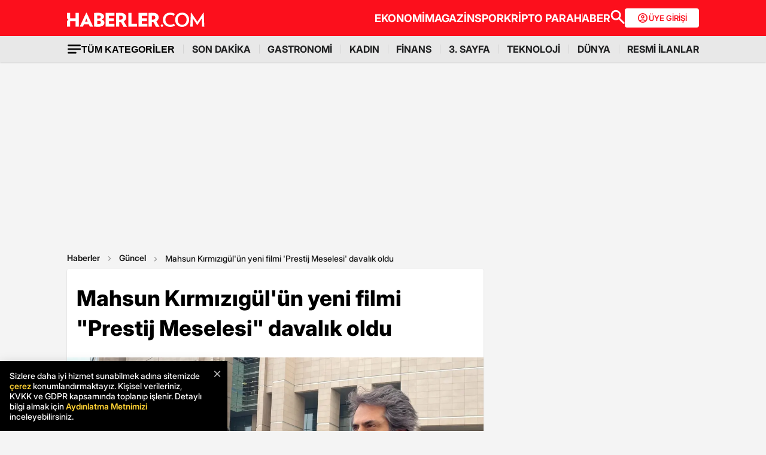

--- FILE ---
content_type: text/html; charset=utf-8
request_url: https://www.haberler.com/guncel/mahsun-kirmizigul-un-yeni-filmi-prestij-meselesi-15586838-haberi/
body_size: 28204
content:
<!doctype html><html lang="tr"><head><meta name="viewport" content="width=device-width, initial-scale=1.0" /><link rel="preload" href="https://www.haberler.com/mstatic/assets/fonts/Inter_28pt-Regular.woff2" as="font" type="font/woff2" crossorigin="anonymous" /><link rel="preload" href="https://www.haberler.com/mstatic/assets/fonts/Inter_28pt-Medium.woff2" as="font" type="font/woff2" crossorigin="anonymous" /><link rel="preload" href="https://www.haberler.com/mstatic/assets/fonts/Inter_28pt-Bold.woff2" as="font" type="font/woff2" crossorigin="anonymous" /><link rel="preload" href="https://www.haberler.com/mstatic/assets/fonts/Inter_28pt-SemiBold.woff2" as="font" type="font/woff2" crossorigin="anonymous" /><link rel="preload" href="https://www.haberler.com/mstatic/assets/fonts/Inter_28pt-Black.woff2" as="font" type="font/woff2" crossorigin="anonymous" /><link rel="preload" href="https://www.haberler.com/mstatic/assets/fonts/Inter_28pt-ExtraBold.woff2" as="font" type="font/woff2" crossorigin="anonymous" /><style>@font-face{font-family:Inter;src:url('/mstatic/assets/fonts/Inter_28pt-Medium.woff2') format('woff2'),url('/mstatic/assets/fonts/Inter_28pt-Medium.woff') format('woff');font-weight:500;font-style:normal;font-display:swap}@font-face{font-family:Inter;src:url('/mstatic/assets/fonts/Inter_28pt-SemiBold.woff2') format('woff2'),url('/mstatic/assets/fonts/Inter_28pt-SemiBold.woff') format('woff');font-weight:600;font-style:normal;font-display:swap}@font-face{font-family:Inter;src:url('/mstatic/assets/fonts/Inter_28pt-Bold.woff2') format('woff2'),url('/mstatic/assets/fonts/Inter_28pt-Bold.woff') format('woff');font-weight:700;font-style:normal;font-display:swap}@font-face{font-family:Inter;src:url('/mstatic/assets/fonts/Inter_28pt-ExtraBold.woff2') format('woff2'),url('/mstatic/assets/fonts/Inter_28pt-ExtraBold.woff') format('woff');font-weight:800;font-style:normal;font-display:swap}@font-face{font-family:Inter;src:url('/mstatic/assets/fonts/Inter_28pt-Black.woff2') format('woff2'),url('/mstatic/assets/fonts/Inter_28pt-Black.woff') format('woff');font-weight:900;font-style:normal;font-display:swap}.header-menu li:not(:last-child)::after,.top-menu li:not(:last-child) a::after{content:"";position:absolute;right:0;margin-right:-15px;top:50%;transform:translateY(-50%);height:15px;width:1px}.has-dropdown,.header-menu li,.menu-container,.search-container,.top-menu li{position:relative}.category-dropdown,header{position:fixed;z-index:1000}.all-category-title,.title-bar button{border:none;background:0 0;font-size:16px}.category-column a,.header-menu li a,.subheading-left a,.top-menu li a{text-decoration:none}header{width:100%;top:0}body.scroll-locked{touch-action:none;overscroll-behavior:contain}.top-section{background:#fc0f1c;width:100%;height:60px}.red-container{display:flex;align-items:center;justify-content:space-between;max-width:1056px;width:auto;margin:0 auto;height:60px}.menu-container{margin:0 auto;display:grid}.all-category-title,.menu-w,.sub-menu,.title-bar{display:flex}.menu-container h1 a:hover{color:#fc0f1c!important;cursor:pointer}.header-menu,.top-menu{display:flex;justify-content:flex-start;align-items:center;gap:28px;list-style:none;padding:0;margin:0}.top-menu{min-height:18px}.header-menu{gap:10px}.menu-w{align-items:center;justify-content:flex-end;width:100%;min-height:32px;min-width:826px;gap:24px}.logo-w{width:230px;height:24px}.header-menu li,.top-menu li{display:inline-block}.top-menu li a{color:#fff;font-weight:700;font-size:18px}.top-menu li a:hover{color:#fffc}.top-menu li:not(:last-child) a::after{background:rgb(250 198 191 / .6)}.header-menu li a,.header-menu li a span{color:#202122;font-size:16px}.header-menu li:not(:last-child)::after{background:#d4d4d4}.all-category-title{align-items:center;gap:8px;cursor:pointer}.title-bar{justify-content:space-between;align-items:center;width:100%;max-width:1056px;margin:0 auto 24px}.category-dropdown{display:none;top:60px;left:0;width:100vw;max-height:calc(100vh - 60px);overflow-y:auto;background:#e8e8e8;padding:10px 0 40px}.category-list{display:flex;justify-content:flex-start;max-width:1056px;margin:0 auto;padding:0}.category-column{display:flex;flex-direction:column;flex:1;min-width:150px;padding-right:40px;position:relative}.category-column a{color:#333;font-size:14px!important;padding:10px 0;font-weight:700;transition:color .2s ease-in-out}.category-dropdown a::after{content:none!important}.category-column a:hover,.has-dropdown a span:hover,.header-menu li a:hover,.mobile-menu-items a:hover,.new3category-box-container a:hover,button.all-category-title:hover span.font-bold{color:#fc0f1c}button.all-category-title:hover img{content:url(/mstatic/assets/img/headericons/all-red.svg)}.category-dropdown.is-open,.desktop-search-container.active{display:block}.new3category-box-container{max-width:1056px;width:100%;display:grid;grid-template-columns:repeat(4,1fr);align-items:stretch;gap:10px;margin:0 auto 24px;font-size:16px;line-height:16px;font-weight:700;padding-bottom:24px;border-bottom:1px solid #d4d4d4}.new3category-box-container a{font-size:16px;padding:10px 0}.member-login-button{display:flex;align-items:center;justify-content:center;gap:10px;border-radius:4px;background:#fff;border:none;color:#fc0f1c;font-size:13px;font-weight:600;flex-shrink:0;flex-grow:0;width:124px;max-width:124px;min-width:124px;height:32px;padding:10px}.member-login-button .icon{width:20px;height:20px}.member-login-button .icon svg{width:20px;height:20px;fill:currentColor}.desktop-search-container{display:none;position:fixed;top:52px;left:0;width:100%;background-color:#f7f7f7;box-shadow:0 4px 15px rgb(0 0 0 / .1);z-index:999;padding:20px 0}.search-content-wrapper{width:90%;max-width:1200px;margin:0 auto}.bottom-header,.search-bar-desktop.active{max-width:1056px;width:100%}.search-input-area{display:flex;align-items:center;background-color:#fff;border:1px solid #ddd;border-radius:5px}.icon-search-glass{padding:0 10px;display:flex;align-items:center}.search-input{flex:1;border:none;padding:10px;font-size:16px;outline:0}.search-button{background-color:red;color:#fff;border:none;padding:10px 20px;border-radius:0 5px 5px 0;cursor:pointer;font-size:16px}.close-button{background-color:#fff0;border:none;font-size:24px;color:#888;cursor:pointer;padding:0 15px}.mobile-search-button{background-color:#fc0f1c;border-radius:4px;border:0;color:#fff;padding:6px 12px}.bottom-section{background:#e8e8e8;box-shadow:0 1px 2px 0 rgb(0 0 0 / .12);width:100%;height:44px}.bottom-header{font-size:16px;font-weight:700;padding:10px 0}.search-desktop-container{display:none;width:100%;height:98px;position:fixed;justify-content:center;gap:12px;top:8px;left:0;background-color:#e8e8e8;margin:52px auto 0;padding:24px 12px;box-shadow:0 5px 21px -7px rgb(0 0 0 / .68);z-index:1000;opacity:0;pointer-events:none}.search-bar-desktop,.subheading-right{align-items:center;display:flex;box-sizing:border-box}.search-desktop-container.active{display:flex;opacity:1;pointer-events:auto}#searchform{width:100%;max-width:1036px}.search-bar-desktop{height:50px;border:1px solid #d1d1d1;border-radius:6px;background:#fff;padding:8px 12px;outline:0}.search-bar-desktop input[type=search]{padding:8px 12px;height:34px;background-color:#fff;color:#878787;font-size:16px;border:none;box-sizing:border-box;width:100%;display:inline-block;outline:0}.search-input-button{background:0 0;border:none;cursor:pointer;padding:0;width:24px;height:24px}input[type=search]::-webkit-search-cancel-button{-webkit-appearance:none;appearance:none}input[type=search]::-ms-clear{display:none;width:0;height:0}.subheading-right{max-width:81.25rem;width:100%;border-radius:.625rem;font-size:1rem;font-weight:700;line-height:1.3;justify-content:flex-start}.subheading-left{display:flex;align-items:center;justify-content:flex-start;width:15.625rem;height:2.5rem;border-top-left-radius:.625rem;border-bottom-left-radius:.625rem;padding-left:89px;box-sizing:border-box}.subheading-left a{display:block;font-size:1.3125rem;line-height:1.7}.subheading-double{padding-top:30px;z-index:999;border-bottom-left-radius:0}.corporate-mobile,.hb-mobile-header,.list-box,.mobile-about,.mobile-seperator{display:none}@media (max-width:380px){.new3category-box-container{grid-template-columns:none!important}}@media (max-width:1024px){.nav-menu,header{height:52px}#mobile-header #mobile-menu-toggle,#mobile-header #mobile-search-button{top:12px;text-align:center;border:none;background:0 0;position:fixed;display:block}.nav-menu,.overlay{left:0;top:0;width:100%}.hb-mobile-header{display:block}.nav-menu{position:fixed;right:0;z-index:3;background:#fe0000}#mobile-header #mobile-menu-toggle{width:24px;height:24px;left:16px}#mobile-header .logo{position:fixed;top:15px;left:50%;transform:translateX(-50%);z-index:3}.bottom-section,.mobile-menu-items a.active::after,.mobile-menu-items a.no-separator::after,.search-bar-desktop,.search-container.hidden,.top-section{display:none}#mobile-header #mobile-search-button{right:16px}#mobile-header #mobile-menu-toggle i{font-size:40px;color:#fff}#mobile-menu{position:fixed;top:52px;left:-314px;right:auto;width:100%;max-width:314px;height:calc(100% - 50px);bottom:0;z-index:10;overflow-y:auto;background-color:#fff;transition:transform .34s,opacity .34s;opacity:0}#mobile-menu.active{transform:translateX(314px);opacity:1}.sidebar-menu{list-style:none;margin:0;padding:0 0 24px}.sidebar-menu li{background:#fff;border-bottom:1px solid #efefef}.sidebar-menu li:first-child a{border-top:none}.sidebar-menu li a{padding:10px 16px;display:block;color:#000;text-decoration:none;font-size:18px;font-weight:600}.sidebar-menu li a img{padding-right:10px;vertical-align:middle;width:30px;height:30px}.uye-girisi a{background-color:#3fc277!important}.arrow{font-size:27px;line-height:0;position:relative;display:inline-block;margin-left:2px;transform:translateY(3px);font-weight:300;color:#fff}.app-logo,.social-logo{display:grid;text-align:center}.social-logo{grid-template-columns:repeat(4,1fr);margin-bottom:24px}.social-logo a img{width:48px;height:48px}.app-logo{grid-template-columns:repeat(3,1fr);margin:10px auto;padding:0 5px}.app-logo a img{width:80px;height:26px}.overlay{visibility:hidden;position:fixed;height:100%;background-color:rgb(0 0 0 / .5);z-index:2;-webkit-transition:opacity .34s;transition:opacity .34s}.overlay.active{visibility:visible;opacity:1;transition-delay:0s}.search-container{position:fixed;top:0;width:100%;background-color:#f6f6f6;margin:52px auto 0;padding:16px 12px 24px;box-shadow:0 5px 21px -7px rgb(0 0 0 / .68);transition:transform .34s,opacity .34s;transform:translateY(0);opacity:1;z-index:1000}.mobile-search,.search-input{padding:8px 12px;background-color:#fff}.search-close{display:flex;justify-content:flex-end;width:100%;margin-bottom:8px}.search-input{border:1px solid #d1d1d1;border-radius:6px;display:flex;justify-content:center;align-items:center;gap:10px}.mobile-search,.mobile-search:focus{outline:0;border:none}.mobile-search{height:34px;color:#878787;font-size:16px;box-sizing:border-box;width:100%;display:inline-block}.mobile-menu-container{display:flex;align-items:flex-start;overflow-x:auto;white-space:nowrap;padding:12px 16px;background-color:#e5e5e6;text-align:center;font-size:16px;font-weight:500;line-height:20px;letter-spacing:-.08px;margin-top:52px}.mobile-menu-items a{display:inline-block;position:relative;padding:0 15px;color:#000;text-decoration:none;font-weight:700;transition:background-color .3s}.mobile-menu-items a:not(:last-child)::after{content:"";position:absolute;right:0;height:24px;width:.031rem;background-color:#3c3c435c}.mobile-menu-items a:first-child{padding-left:0}.mobile-menu-items a.active{border-radius:6px;border:.5px solid;box-shadow:0 3px 8px 0 rgb(0 0 0 / .12),0 3px 1px 0 rgb(0 0 0 / .04);background-color:#fff;padding:8px 12px;font-weight:600}.topBar{top:41px;z-index:399;margin-bottom:0;position:fixed}.hbFinanceTopBar{width:calc(100% + 30px);margin:52px -15px 0;padding-bottom:5px!important;display:flex;align-items:center;overflow:auto;background:#fff}.topBar .hbFinanceTopBar span{color:#000;margin-bottom:3px;font-size:13px;white-space:nowrap}}@media (min-width:1025px) and (max-width:1080px){.has-dropdown span,.header-menu li a{font-size:14px}.menu-container,.red-container{padding-left:16px;padding-right:16px}}@media (min-width:1085px) and (max-width:1269px){.header{font-size:1rem}.top-menu{margin:0}.bottom-header,.subheading-right{font-size:.8rem}}.mb-0{margin-bottom:0!important}.mb-3{margin-bottom:3px!important}.mb-10{margin-bottom:10px!important}.mb-12{margin-bottom:12px!important}.mb-16{margin-bottom:16px!important}.mb-18{margin-bottom:18px!important}.mb-20{margin-bottom:20px!important}.mb-24{margin-bottom:24px!important}.mb-32{margin-bottom:32px!important}.mb-36{margin-bottom:36px!important}.mb-82{margin-bottom:82px!important}.mb-n-3{margin-bottom:-3px!important}.mb-n-6{margin-bottom:-6px!important}.mt-0{margin-top:0!important}.mt-2{margin-top:2px!important}.mt-5{margin-top:5px!important}.mt-12{margin-top:12px!important}.mt-24{margin-top:24px!important}.mt-30{margin-top:30px!important}.mr-0{margin-right:0!important}.mr-6{margin-right:6px!important}.mr-24{margin-right:24px!important}.ml-0{margin-left:0!important}.ml-10{margin-left:10px!important}.mx-0{margin-left:0!important;margin-right:0!important}.mx-12{margin-left:12px!important;margin-right:12px!important}.mx-24{margin-left:24px!important;margin-right:24px!important}.mx-auto{margin:0 auto!important}.my-0{margin-top:0!important;margin-bottom:0!important}.my-16{margin-top:16px!important;margin-bottom:16px!important}.my-24{margin-top:24px!important;margin-bottom:24px!important}.m-0{margin:0!important}.pb-0{padding-bottom:0!important}.pb-24{padding-bottom:24px!important}.pt-0{padding-top:0!important}.pt-5{padding-top:5px!important}.pt-8{padding-top:8px!important}.pt-30{padding-top:30px!important}.pr-0{padding-right:0!important}.pr-6{padding-right:6px!important}.pl-0{padding-left:0!important}.px-16{padding-left:16px!important;padding-right:16px!important}.px-10{padding-left:10px!important;padding-right:10px!important}.px-24{padding-left:24px!important;padding-right:24px!important}.px-0{padding-left:0!important;padding-right:0!important}.py-0{padding-top:0!important;padding-bottom:0!important}.py-12{padding-top:12px!important;padding-bottom:12px!important}.py-24{padding-top:24px!important;padding-bottom:24px!important}.p-0{padding:0!important}.p-16{padding:16px!important}.p-20{padding:20px!important}.p-24{padding:24px!important}.d-block{display:block!important}.d-none{display:none!important}.d-flex{display:flex!important}.d-grid{display:grid!important}.flex-wrap{flex-wrap:wrap!important}.align-items-center{align-items:center!important}.align-content-center{align-content:center!important}.gap-8{gap:8px!important}.gap-12{gap:12px!important}.gap-16{gap:16px!important}.gap-24{gap:24px!important}.gap-28{gap:28px!important}.justify-content-between{justify-content:space-between!important}.justify-content-end{justify-content:end!important}.position-relative{position:relative!important}.position-absolute{position:absolute!important}.position-static{position:static!important}.font-bold{font-weight:700!important}.font-bolder{font-weight:800!important}.font-boldest{font-weight:900!important}.font-normal{font-weight:400!important}.font-medium{font-weight:500!important}.text-center{text-align:center!important}.text-right{text-align:right!important}.text-left{text-align:left!important}.font-12px{font-size:12px!important}.font-14px{font-size:14px!important}.font-16px{font-size:16px!important}.font-20px{font-size:20px!important}.font-24px{font-size:24px!important}.font-30px{font-size:30px!important}.text-yellow{color:#fdbe1c!important}.text-white{color:#fff!important}.text-light{color:#5d5d5d!important}.text-dark{color:#1d1d1d!important}.text-black{color:#000!important}.text-gray{color:#888!important}.text-red{color:#fb0d1b!important}.text-green{color:#2ba339!important}.text-decoration-none,a{text-decoration:none!important}.border-left-red{border-left:4px solid #fb0d1b!important}.border-top-red{border-top:4px solid #fb0d1b!important}.bg-black{background-color:#000!important}.bg-white{background:#fff!important}.bg-red{background:#fc0f1c!important}.hover-none:hover,.shadow-0{box-shadow:none!important}.w-0{width:unset!important}.w-100{width:100%!important}.w-auto{width:auto!important}.h-100{height:100%!important}.h-44px{height:44px!important}.h-100px{height:100px!important}.h-132px{height:132px!important}.h-auto{height:auto!important}.img-fluid,footer{height:auto;width:100%}.max-w-1056{max-width:1056px!important}.border-none{border:none!important}.cursor-pointer{cursor:pointer!important}.float-left{float:left!important}.aspect-wide{aspect-ratio:16/9!important}.line-height-default{line-height:140%!important}.line-height-none{line-height:0!important}.circle{border:1px solid #000;border-radius:50%}@media only screen and (max-width:767px){.d-md-block{display:block!important}.d-md-none{display:none!important}.d-md-flex{display:flex!important}.d-md-grid{display:grid!important}.scroll-md-x{width:100%;overflow-x:auto;white-space:nowrap}.p-md-16,.px-md-16{padding-right:16px!important;padding-left:16px!important}.px-md-0{padding-right:0!important;padding-left:0!important}.py-md-0{padding-top:0!important;padding-bottom:0!important}.mt-md-0{margin-top:0!important}.mt-md-16{margin-top:16px!important}.mt-md-24{margin-top:24px!important}.mt-md-26{margin-top:26px!important}.mb-md-0{margin-bottom:0!important}.mb-md-12{margin-bottom:12px!important}.mb-md-16{margin-bottom:16px!important}.mb-md-18{margin-bottom:18px!important}.mb-md-24{margin-bottom:24px!important}.mx-md-16{margin-left:16px!important;margin-right:16px!important}.max-md-w-0{max-width:unset!important}.font-md-26px{font-size:26px!important}.font-md-18px{font-size:18px!important}.text-md-left{text-align:left!important}.align-items-md-start{align-items:start!important}.justify-content-md-end{justify-content:end!important}.aspect-md-none{aspect-ratio:unset!important}}@media only screen and (max-width:992px){.d-lg-block{display:block!important}.d-lg-none{display:none!important}.d-lg-flex{display:flex!important}}@media only screen and (max-width:1024px){.d-xl-none{display:none!important}.pb-xl-0{padding-bottom:0!important}.px-xl-0{padding-left:0!important;padding-right:0!important}.mb-xl-24{margin-bottom:24px!important}.bg-xl-white{background-color:#fff!important}}a,body{color:#333}*,body{margin:0}body,h1,h2,h3,h4,h5,h6,textarea{font-family:Inter,sans-serif}*{padding:0;box-sizing:border-box}body{font-weight:400;font-size:18px;background-color:#f4f4f4;overflow-x:hidden}h1,h2,h3,h4,h5,h6{font-weight:700;line-height:140%;color:#333}h1{font-size:36px}h2{font-size:26px}h3{font-size:22px}h4{font-size:20px}h5{font-size:18px}h6{font-size:16px}.notification-popup{display:flex;max-width:480px;width:100%;height:178px;padding:16px;border-radius:0 0 20px 20px;border:3px solid #fb0d1b;background:#fff;margin:auto;box-shadow:0 0 10px 0 #959595;position:fixed;top:-150px;left:50%;transform:translateX(-50%);z-index:9999;opacity:0;visibility:hidden}.notification-popup.show{top:0;opacity:1;visibility:visible}.notification-popup .popup-logo{width:60px;height:60px;margin-right:24px}.notification-popup .popup-icerik{display:flex;flex-direction:column}.notification-popup .popup-icerik span{font-size:18px;font-weight:600;padding-bottom:8px;margin-bottom:8px;border-bottom:1px solid #fb0d1b;line-height:150%}.notification-popup .popup-icerik p{font-size:14px;line-height:150%;margin-bottom:16px}.notification-popup .popup-icerik .button-group{display:flex;justify-content:flex-end}.notification-popup #popup-close{font-size:14px;color:#888;padding:10px 24px;border:none;background-color:#fff;cursor:pointer}.notification-popup #popup-allow{background-color:#fb0d1b;font-size:16px;font-weight:600;border:none;color:#fff;padding:10px 24px;border-radius:5px;margin-left:8px;cursor:pointer}.bottom-container,.footer-text{text-align:center;font-size:13px}footer{color:#000;font-size:13px;background-color:#fff;clear:both}footer#footer{position:sticky;bottom:0}.footer-container{max-width:1056px;width:100%;margin:0 auto;padding:24px 0}.footer-section{display:flex;align-items:center;gap:24px}.footer-section.about h2{font-size:20px;font-weight:700;padding:0 10px 0 16px}.footer-section.about p{font-size:13px;font-weight:500;color:#5d5d5d}.about-list{display:flex;justify-content:flex-end;padding:0;margin:0 0 0 auto;align-items:center}.news-container,.news-detail-container{width:100%;justify-content:space-between;display:grid}.about-list li{position:relative;padding-left:25px;list-style:none}.about-list li a,.news-item a{text-decoration:none;color:#000}.about-list li:first-child{padding-left:0}.about-list li:not(:first-child)::before{content:"";position:absolute;left:10px;top:50%;transform:translateY(-50%);border:1px solid #000;width:2px;height:2px;border-radius:50%;background-color:#000}.news-container{grid-template-columns:repeat(6,1fr);gap:30px}.news-detail-container{grid-template-columns:repeat(4,1fr)}.news-item{font-size:14px;font-weight:700}.news-item ul{margin:16px 0 0;padding-inline-start:0}.news-item-file ul{display:flex;justify-content:space-between}.news-item li:last-child,.news-item-file ul li{padding-bottom:0}.news-item li{list-style-type:none;padding-bottom:12px}.news-item li a{font-size:14px;font-weight:400;color:#000;text-decoration:none}.follow-container{display:grid;grid-template-columns:repeat(5,50%);gap:12px;width:1056px}.follow-items h2,.follow-items p{font-size:13px;font-weight:700}.follow-items p{font-weight:500;color:#454545;padding-top:13px}.follow-items .app,.follow-items .icon{display:flex;align-items:center;gap:10px;margin:12px 0}.bottom-container{display:inline-block;width:100%}.bottom-container p{font-weight:700;color:#454545}.section-seperator{width:100%;height:1px;background-color:#e2e2e2;margin:24px 0}.footer-menu-container{display:flex;flex-direction:column;align-items:center;justify-content:center;margin-top:20px}.footer-text{margin:10px 0;font-weight:700}.bottom-menu{display:flex;gap:5px;align-items:center;margin:0 20px}.footer-menu{display:flex;gap:5px;align-items:center}.footer-menu-item{text-decoration:none;color:#333;font-weight:700}.separator{width:1px;height:10px;background-color:#333;align-self:center}.bottom-menu-text{font-weight:400;text-decoration:none;color:#333}.hbftTerms{text-align:center;padding-bottom:100px}.hata-bildir{margin-bottom:10px}@media (max-width:767px){.category-list,.new3category-box-container{grid-template-columns:repeat(2,1fr)}.category-list{display:grid}footer#footer{padding:16px}.footer-container{flex-direction:column;max-width:100%;background-color:#fff}.footer-section{display:block}.footer-section.about{border-left:none;height:auto}.footer-section.about a img,.footer-section.about p,.news-item-file{display:none}.list-box,.mobile-about{display:flex;width:100%}.mobile-about{align-items:center;background-color:#fff;height:37px;justify-content:space-between;margin-bottom:12px}.mobile-about h2{font-size:20px;font-weight:700;padding:0 10px 0 16px}.mobile-about p{font-size:10px;font-weight:400;color:#5d5d5d}.about-list{margin-left:0;font-size:12px;justify-content:flex-start}.footer-section .news-item ul,.footer-section.about ul.about-list{padding:0!important}.about-list li{padding-left:24px}.follow-container{grid-template-columns:repeat(1,1fr);gap:0;width:100%}.news-container,.news-detail-container{grid-template-columns:repeat(2,1fr);gap:32px}.follow-items .app,.follow-items .icon{margin:16px 0 0}.news-container{width:100%}.corporate-mobile{display:grid;width:100%}.news-mobile-item{font-size:14px;font-weight:700}.news-mobile-item ul{margin:16px 0 0;padding-inline-start:0}.news-mobile-item li{list-style-type:none;padding-bottom:12px}.news-mobile-item li:last-child{padding-bottom:0}.news-mobile-item li a{font-size:13px;font-weight:400;color:#000;text-decoration:none}.mobile-seperator{display:block;width:100%;height:1px;background-color:#e2e2e2;margin:20px 0}.footer-info,.footer-links{display:flex;justify-content:center;gap:5px}.footer-info{align-items:center}.hata-bildir{margin-left:0}}@media (min-width:768px) and (max-width:1024px){.about-list{font-size:11px}.footer-section.about p{font-size:12px}.footer-container{padding:16px 24px}.news-container{grid-template-columns:repeat(6,1fr);gap:20px}}@media (max-width:372px){.about-list li{padding-left:12px}.about-list li:not(:first-child)::before{left:4px}}</style><meta charset="UTF-8"><title>Mahsun Kırmızıgül'ün yeni filmi &quot;Prestij Meselesi&quot; davalık oldu - Haberler</title><link rel="canonical" href="https://www.haberler.com/guncel/mahsun-kirmizigul-un-yeni-filmi-prestij-meselesi-15586838-haberi/" /><meta name="viewport" content="width=device-width,minimum-scale=1,initial-scale=1"><meta name="robots" content="max-image-preview:large"><meta name="title" content="Mahsun Kırmızıgül'ün yeni filmi &quot;Prestij Meselesi&quot; davalık oldu - Haberler"><meta name="description" content="Senaryosunu Mahsun Kırmızıgül'ün kaleme aldığı, müzik yapımcısı Hilmi Topaloğlu'nun (Topal) Anadolu'nun dört bir yanından yetenekli genç müzisyenleri keşfetmesini ele alan &quot;Prestij Meselesi&quot; filminin gösterime girmesinin engellenmesi talepli dava ertelendi." /><meta name="datePublished" content="2023-01-26T17:36:00+0300" /><meta name="dateModified" content="2023-01-26T18:55:00+0300" /><meta name="dateCreated" content="2023-01-26T17:36:00+03:00" /><meta name="dateUpdated" content="2023-01-26T18:55:00+03:00" /><meta name="keywords" content="Mahsun Kırmızıgül,Güncel,Müzik"><meta name="articleSection" content="news"><meta name="url" content="https://www.haberler.com/guncel/mahsun-kirmizigul-un-yeni-filmi-prestij-meselesi-15586838-haberi/" /><meta property="og:url" content="https://www.haberler.com/guncel/mahsun-kirmizigul-un-yeni-filmi-prestij-meselesi-15586838-haberi/" /><meta property="og:site_name" content="Haberler" /><meta property="og:locale" content="tr_TR" /><meta property="og:type" content="article" /><meta property="og:title" content="Mahsun Kırmızıgül'ün yeni filmi &quot;Prestij Meselesi&quot; davalık oldu" /><meta property="og:description" content="Senaryosunu Mahsun Kırmızıgül'ün kaleme aldığı, müzik yapımcısı Hilmi Topaloğlu'nun (Topal) Anadolu'nun dört bir yanından yetenekli genç müzisyenleri keşfetmesini ele alan &quot;Prestij Meselesi&quot; filminin gösterime girmesinin engellenmesi talepli dava ertelendi." /><meta property="og:image" content="https://foto.haberler.com/haber/2023/01/26/mahsun-kirmizigul-un-yeni-filmi-prestij-mesel-15586838_amp.jpg" /><meta property="og:image:alt" content="Mahsun Kırmızıgül'ün yeni filmi &quot;Prestij Meselesi&quot; davalık oldu" /><meta property="og:image:secure_url" content="https://foto.haberler.com/haber/2023/01/26/mahsun-kirmizigul-un-yeni-filmi-prestij-mesel-15586838_amp.jpg" /><meta property="og:image:width" content="1200" /><meta property="og:image:height" content="675" /><meta property="og:image:type" content="image/jpeg" /><meta name="twitter:image" content="https://foto.haberler.com/haber/2023/01/26/mahsun-kirmizigul-un-yeni-filmi-prestij-mesel-15586838_amp.jpg" /><meta name="image" content="https://foto.haberler.com/haber/2023/01/26/mahsun-kirmizigul-un-yeni-filmi-prestij-mesel-15586838_amp.jpg" /><meta property="og:video" content="https://izle.haberler.com/2023/01/26/mahsun-kirmizigul-un-yeni-filmi-prestij-mesel-6534-15586838_kj_1903.mp4" /><meta property="og:video:secure_url" content="https://izle.haberler.com/2023/01/26/mahsun-kirmizigul-un-yeni-filmi-prestij-mesel-6534-15586838_kj_1903.mp4" /><meta property="og:video:type" content="video/mp4" /><meta property="og:video:width" content="640" /><meta property="og:video:height" content="360" /><meta property="article:published_time" content="2023-01-26T17:36:00+03:00" /><meta property="article:modified_time" content="2023-01-26T18:55:00+03:00" /><meta property="article:author" content="https://www.facebook.com/Haberler" /><meta property="article:publisher" content="https://www.facebook.com/Haberler" /><meta property="article:section" content="Güncel" /><meta property="article:tag" content="Güncel,Haberler" /><meta property="article:content_tier" content="free" /><meta property="fb:page_id" content="116642265047044" /><meta property="fb:app_id" content="1094461860619988" /><meta name="twitter:card" content="summary_large_image" /><meta name="twitter:site" content="@Haberler" /><meta name="twitter:creator" content="@Haberler" /><meta name="twitter:title" content="Mahsun Kırmızıgül'ün yeni filmi &quot;Prestij Meselesi&quot; davalık oldu" /><meta name="twitter:description" content="Senaryosunu Mahsun Kırmızıgül'ün kaleme aldığı, müzik yapımcısı Hilmi Topaloğlu'nun (Topal) Anadolu'nun dört bir yanından yetenekli genç müzisyenleri keşfetmesini ele alan &quot;Prestij Meselesi&quot; filminin gösterime girmesinin engellenmesi talepli dava ertelendi." /><meta name="twitter:image:alt" content="Mahsun Kırmızıgül'ün yeni filmi &quot;Prestij Meselesi&quot; davalık oldu" /><meta name="twitter:url" content="https://www.haberler.com/guncel/mahsun-kirmizigul-un-yeni-filmi-prestij-meselesi-15586838-haberi/" /><meta property="al:ios:url" content="ios-app://app.ym.haberler/http/haberler.com/guncel/mahsun-kirmizigul-un-yeni-filmi-prestij-meselesi-15586838-haberi/" /><meta property="al:ios:app_store_id" content="339144085" /><meta property="al:ios:app_name" content="Haberler" /><meta property="al:android:url" content="android-app://app.ym.haberler/http/haberler.com/guncel/mahsun-kirmizigul-un-yeni-filmi-prestij-meselesi-15586838-haberi/" /><meta property="al:android:app_name" content="Haberler" /><meta property="al:android:package" content="tr.com.yenimedya.haberler" /><meta property="al:web:url" content="https://www.haberler.com/guncel/mahsun-kirmizigul-un-yeni-filmi-prestij-meselesi-15586838-haberi/" /><meta name="twitter:dnt" content="on"><meta name="twitter:app:country" content="TR"><meta name="twitter:app:name:iphone" content="Haberler"><meta name="twitter:app:id:iphone" content="339144085"><meta name="twitter:app:url:iphone" content="ios-app://app.ym.haberler/http/haberler.com/guncel/mahsun-kirmizigul-un-yeni-filmi-prestij-meselesi-15586838-haberi/"><meta name="twitter:app:name:ipad" content="Haberler"><meta name="twitter:app:id:ipad" content="339144085"><meta name="twitter:app:url:ipad" content="ios-app://app.ym.haberler/http/haberler.com/guncel/mahsun-kirmizigul-un-yeni-filmi-prestij-meselesi-15586838-haberi/"><meta name="twitter:app:name:googleplay" content="Haberler"><meta name="twitter:app:id:googleplay" content="tr.com.yenimedya.haberler"><meta name="twitter:app:url:googleplay" content="android-app://app.ym.haberler/http/haberler.com/guncel/mahsun-kirmizigul-un-yeni-filmi-prestij-meselesi-15586838-haberi/"><meta name="url" content="https://www.haberler.com/guncel/mahsun-kirmizigul-un-yeni-filmi-prestij-meselesi-15586838-haberi/"><link rel="alternate" href="android-app://app.ym.haberler/http/haberler.com/guncel/mahsun-kirmizigul-un-yeni-filmi-prestij-meselesi-15586838-haberi/" /><link rel="alternate" href="ios-app://app.ym.haberler/http/haberler.com/guncel/mahsun-kirmizigul-un-yeni-filmi-prestij-meselesi-15586838-haberi/" /><link rel="amphtml" href="https://www.haberler.com/amp/mahsun-kirmizigul-un-yeni-filmi-prestij-meselesi-15586838-haberi/" /><link rel="icon" type="image/png" sizes="16x16" href="https://www.haberler.com/mstatic/favicons/favicon_02.ico"><script type="text/javascript">(function (w, d, s, l, i) { w[l] = w[l] || []; w[l].push({ 'gtm.start': new Date().getTime(), event: 'gtm.js' }); var f = d.getElementsByTagName(s)[0], j = d.createElement(s), dl = l != 'dataLayer' ? '&l=' + l : ''; j.defer = true; j.src = 'https://www.googletagmanager.com/gtm.js?id=' + i + dl; f.parentNode.insertBefore(j, f); })(window, document, 'script', 'dataLayer', 'GTM-KSKB5QB'); window.dataLayer = window.dataLayer || []; function gtag() { dataLayer.push(arguments); } gtag('js', new Date()); gtag('config', 'G-FFKENFZBJW'); </script><script>document.addEventListener("DOMContentLoaded", function () { var yorumEvent = false; function kontrol() { if (yorumEvent) return; var bolum = document.querySelector("[id$='ucYorumlar']"); if (!bolum) return; var rect = bolum.getBoundingClientRect(); if (rect.top < window.innerHeight) { gtag('event', 'view_hd_yorum_bloku'); yorumEvent = true; window.removeEventListener("scroll", kontrol); } } window.addEventListener("scroll", kontrol); kontrol(); }); </script><script type="application/ld+json">{ "@context": "https://schema.org", "@graph": [ { "@type": "NewsArticle", "articleSection":"Güncel", "headline": "Mahsun Kırmızıgül'ün yeni filmi &quot;Prestij Meselesi&quot; davalık oldu", "alternativeHeadline ": "Mahsun Kırmızıgül'ün yeni filmi &quot;Prestij Meselesi&quot; davalık oldu", "description": "Senaryosunu Mahsun Kırmızıgül'ün kaleme aldığı, müzik yapımcısı Hilmi Topaloğlu'nun (Topal) Anadolu'nun dört bir yanından yetenekli genç müzisyenleri keşfetmesini ele alan &quot;Prestij Meselesi&quot; filminin gösterime girmesinin engellenmesi talepli dava ertelendi.", "keywords":["Güncel","Haberler"], "articleBody":"Senaryosunu Mahsun Kırmızıgül'ün kaleme aldığı, müzik yapımcısı Hilmi Topaloğlu'nun (Topal) Anadolu'nun dört bir yanından yetenekli genç müzisyenleri keşfetmesini ele alan &quot;Prestij Meselesi&quot; filminin gösterime girmesinin engellenmesi talepli dava ertelendi.İstanbul 2. Fikri ve Sinai Haklar Hukuk Mahkemesindeki duruşmaya, davalı Boyut Film yetkilisi Mahsun Kırmızıgül ve avukatları ile Hilmi Topal'ın oğlu davacı Volkan Topal ve avukatları katıldı.Duruşmayı, Hilmi Topal'ın ikinci eşi ve oğulları ile şarkıcı Mustafa Topaloğlu'nun oğlu Çağlayan Topaloğlu da takip etti.Hakimin, mahkemenin asıl hakiminin izinde olduğunu ve karar verilemeyeceğini açıklaması üzerine tarafların beyanları alındı.Davalı Kırmızıgül, Hilmi Topal'ın vefatının ardından borçları konusunda ailesine yardımcı olduğunu ifade ederek &quot;Bu film yalnızca Hilmi Topal'ın hikayesi değil, 1990'lı yıllarda 3 gencin Hilmi Topal ile tanışma ve yola çıkma hikayesi. Bu film bir umut hikayesi.&quot; dedi.Boyut Film'in avukatlarından Hatice Ufuk Sıtkı da filmde Hilmi Topal'ın kişilik haklarının zedelenmediğini savunarak &quot;Keza zedelendiği düşünülse bile kişi öldüğünde bu kişilik hakları ortadan kalkar. Tedbir talebinin reddini istiyoruz.&quot; ifadesini kullandı.Davacı Volkan Topal ise filmle ilgili haberleri izlerken oyuncu Şebnem Bozoklu'nun açıklamalarına denk geldiğini anlatarak şöyle devam etti: &quot;Bozoklu, filmde babamın sevgilisini oynadığını söylüyor. Bir sahnede de babama silah çekiyor, 'Ya karını ya beni tercih edeceksin.' diyor. Babam da orada korkudan masaya çıkmış. Adamı kepaze etmişler. Film şubat ayında gösterime çıkacakmış, tedbir kararı verilmesini talep ederiz.&quot;Duruşma 16 Şubat'a ertelenirken Hilmi Topal'ın oğulları arasında gerginlik yaşandı.Duruşma sonrası gazetecilere açıklama yapan Kırmızıgül, &quot;Bu sadece Hilmi Topal'ın hikayesi değil. Filmi izleyeceksiniz, az kaldı. Bu Mahsun Kırmızıgül, Özcan Deniz ve Haluk Levent'in de hikayesi. Biz bu ülkede yaklaşık 40 milyon albüm sattık, binlerce konser verdik. Yüzlerce şarkımız dillere pelesenk oldu. O yola çıkışın ilk hikayesi bu. Bir başarı, bir umut hikayesi.&quot; şeklinde konuştu.Davanın konusuHilmi Topal'ın oğlu Volkan Topal'ın avukatı Adil Serdar Saçan tarafından İstanbul Fikri ve Sinai Haklar Hukuk Mahkemesine sunulan dava dilekçesinde, babası ile Mahsun Kırmızıgül'ün önceden başka bir firmada ortaklık yaptıkları ve anlaşamayıp ortaklıklarını sonlandırdıkları anlatıldı.Kırmızıgül'ün Hilmi Topal aleyhinde beyanlarda bulunduğu ve öldürmekle tehdit ettiği iddialarının yer aldığı dilekçede, davalı şirketin Şubat 2023'te Hilmi Topal'ın hayatını konu alan bir film çekeceğini ilan ettiği ve filmin fragmanının yayınlandığı aktarıldı.Bu filmde Hilmi Topal'ın evliyken sevgilileri olduğuna dair konuların bulunduğu aktarılan dilekçede, ünlü yapımcının hayatını konu alan filmin, kavgalı olduğu Kırmızıgül tarafından yapılmasına Volkan Topal'ın rıza göstermediği bildirildi.Volkan Topal'ın, babasının özel yaşamının ortaya dökülmesine asla rızası bulunmadığı belirtilen dilekçede, &quot;Merhumun sevgilileri olduğu iddiası gerçek dışı olduğu gibi senaryoda böyle bir olgunun olduğu iddiası bile özel yaşama açıkça müdahale oluşturmaktadır. Filmin gösterime girmesi halinde Hilmi Topal'ın özel yaşantısına açıkça müdahale olacak ve gecikme sebebiyle ciddi sakınca ve telafisi olanaksız zararla doğacaktır.&quot; ifadesi kullanıldı.Dilekçede, davalı tarafından çekilen ve 3 Şubat 2023'te vizyona gireceği duyurulan filmin gösterime sunulmasının engellenmesine ilişkin teminatsız ihtiyati tedbir kararı verilmesi istendi.", "name": "Mahsun Kırmızıgül'ün yeni filmi &quot;Prestij Meselesi&quot; davalık oldu", "thumbnailUrl":"https://foto.haberler.com/haber/2023/01/26/mahsun-kirmizigul-un-yeni-filmi-prestij-mesel-15586838_amp.jpg", "inLanguage":"tr-TR", "genre":"news", "publishingPrinciples":"https://www.haberler.com/haberler/yayin-ilkeleri/", "mainEntityOfPage":{ "@type": "WebPage","@id":"https://www.haberler.com/guncel/mahsun-kirmizigul-un-yeni-filmi-prestij-meselesi-15586838-haberi/" }, "hasPart":{ "@type":"WebPageElement", "isAccessibleForFree":true, "cssSelector":"h1, .description, .haber_metni" }, "isFamilyFriendly":"True", "isAccessibleForFree":"True", "dateCreated ": "2023-01-26T17:36:00+03:00", "datePublished": "2023-01-26T17:36:00+03:00", "dateModified": "2023-01-26T18:55:00+03:00", "wordCount": "534", "typicalAgeRange ": "7-", "timeRequired":"PT6M", "image" : { "@type":"ImageObject", "contentUrl":"https://foto.haberler.com/haber/2023/01/26/mahsun-kirmizigul-un-yeni-filmi-prestij-mesel-15586838_amp.jpg", "caption":"Mahsun Kırmızıgül'ün yeni filmi &quot;Prestij Meselesi&quot; davalık oldu", "name":"Mahsun Kırmızıgül'ün yeni filmi &quot;Prestij Meselesi&quot; davalık oldu", "representativeOfPage":"True", "datePublished": "2023-01-26T17:36:00+03:00", "description": "Senaryosunu Mahsun Kırmızıgül'ün kaleme aldığı, müzik yapımcısı Hilmi Topaloğlu'nun (Topal) Anadolu'nun dört bir yanından yetenekli genç müzisyenleri keşfetmesini ele alan &quot;Prestij Meselesi&quot; filminin gösterime girmesinin engellenmesi talepli dava ertelendi.", "url":"https://foto.haberler.com/haber/2023/01/26/mahsun-kirmizigul-un-yeni-filmi-prestij-mesel-15586838_amp.jpg", "width":"1200", "height":"675" }, "video": { "@type": "VideoObject", "name": "Mahsun Kırmızıgül'ün yeni filmi &quot;Prestij Meselesi&quot; davalık oldu", "description": "Senaryosunu Mahsun Kırmızıgül'ün kaleme aldığı, müzik yapımcısı Hilmi Topaloğlu'nun (Topal) Anadolu'nun dört bir yanından yetenekli genç müzisyenleri keşfetmesini ele alan &quot;Prestij Meselesi&quot; filminin gösterime girmesinin engellenmesi talepli dava ertelendi.", "thumbnailUrl": "https://foto.haberler.com/haber/2023/01/26/mahsun-kirmizigul-un-yeni-filmi-prestij-mesel-15586838_amp.jpg", "caption": "Mahsun Kırmızıgül'ün yeni filmi &quot;Prestij Meselesi&quot; davalık oldu", "transcript": "Mahsun Kırmızıgül'ün yeni filmi &quot;Prestij Meselesi&quot; davalık oldu", "uploadDate": "2023-01-26T17:36:00+03:00", "dateCreated": "2023-01-26T17:36:00+03:00", "duration":"PT1M19S","contentURL": "https://izle.haberler.com/2023/01/26/mahsun-kirmizigul-un-yeni-filmi-prestij-mesel-6534-15586838_kj_1903.mp4", "url": "https://www.haberler.com/guncel/mahsun-kirmizigul-un-yeni-filmi-prestij-meselesi-15586838-haberi/", "inLanguage": "tr-TR", "isFamilyFriendly": "http://schema.org/True", "requiresSubscription": "http://schema.org/False", "playerType": "HTML5 Flash", "width": "640", "height": "360", "publisher": { "@context":"http://schema.org", "@type":"Organization", "image":"https://foto.haberler.com/genel/haberler-com-amp-logo.jpg", "name":"Haberler", "url":"https://www.haberler.com/", "logo":{"@type":"ImageObject","url":"https://foto.haberler.com/genel/haberler-com-amp-logo.jpg","width":"480","height":"60" } } }, "author": { "@type": "Person", "@id": "https://www.haberler.com/editor-haberleri/basak-akbulut-yazar/", "name": "Başak Akbulut Yazar", "url": "https://www.haberler.com/editor-haberleri/basak-akbulut-yazar/" }, "isPartOf": { "@type": ["CreativeWork", "Product"], "name": "Haberler", "productID": "haberler.com:basic" }, "publisher": { "@context":"http://schema.org", "@type":"Organization", "name":"Haberler", "url":"https://www.haberler.com/", "logo":{ "@type":"ImageObject", "url":"https://foto.haberler.com/genel/haberler-com-amp-logo.jpg", "width":"480", "height":"60" } } } , { "@type": "BreadcrumbList", "itemListElement": [ { "@type": "ListItem", "position": 1, "item": { "@id": "https://www.haberler.com/", "name": "Haberler" } }, { "@type": "ListItem", "position": 2, "item": { "@id": "https://www.haberler.com/guncel/", "name": "Güncel" } }, { "@type": "ListItem", "position": 3, "item": { "@id": "https://www.haberler.com/guncel/mahsun-kirmizigul-un-yeni-filmi-prestij-meselesi-15586838-haberi/", "name": "Mahsun Kırmızıgül'ün yeni filmi &quot;Prestij Meselesi&quot; davalık oldu" } } ] } , { "@type": "WebPage", "name": "Mahsun Kırmızıgül'ün yeni filmi &quot;Prestij Meselesi&quot; davalık oldu", "description": "Senaryosunu Mahsun Kırmızıgül'ün kaleme aldığı, müzik yapımcısı Hilmi Topaloğlu'nun (Topal) Anadolu'nun dört bir yanından yetenekli genç müzisyenleri keşfetmesini ele alan &quot;Prestij Meselesi&quot; filminin gösterime girmesinin engellenmesi talepli dava ertelendi.", "url": "https://www.haberler.com/guncel/mahsun-kirmizigul-un-yeni-filmi-prestij-meselesi-15586838-haberi/", "inLanguage":"tr", "datePublished": "2023-01-26T17:36:00+03:00", "dateModified": "2023-01-26T18:55:00+03:00" } ] } </script><link rel="alternate" type="application/rss+xml" href="https://rss.haberler.com/rss.asp" title="Haberler RSS" /><script type='text/javascript'>var scrw = screen.width; if (document.body && document.body.offsetWidth) { scrw = document.body.offsetWidth; windowsHeight = document.body.offsetHeight; } if (document.compatMode == 'CSS1Compat' && document.documentElement && document.documentElement.offsetWidth) { scrw = document.documentElement.offsetWidth; } if (window.innerWidth && window.innerHeight) { scrw = window.innerWidth; } var cihaz_mobilmi = false; if (/ip(hone|od)|blackberry|android|windows (ce|phone)|symbian|avantgo|blazer|compal|elaine|fennec|hiptop|iemobile|iris|kindle|lge |maemo|midp|mmp|opera m(ob|in)i|palm( os)?|phone|p(ixi|re)\/|plucker|pocket|psp|symbian|treo/i.test(navigator.userAgent)) { cihaz_mobilmi = true; } </script><script>if ('serviceWorker' in navigator) { navigator.serviceWorker.register('/firebase-messaging-sw.js'); } </script><script>window.ga = window.ga || function () { (ga.q = ga.q || []).push(arguments) }; ga.l = +new Date; function getScript(e, n, a) { var o = document.createElement("script"); "" == n && (n = document.getElementsByTagName("script")[0]); o.async = 1; n.parentNode.insertBefore(o, n); o.onload = o.onreadystatechange = function (e, n) { (n || !o.readyState || /loaded|complete/.test(o.readyState)) && (o.onload = o.onreadystatechange = null, o = void 0, n || a && a()); }; o.src = e; } function ready(e) { "loading" != document.readyState ? e() : document.addEventListener ? document.addEventListener("DOMContentLoaded", e) : document.attachEvent("onreadystatechange", function () { "loading" != document.readyState && e(); }); } function setCookie(e, n, a) { if (a) { var o = new Date(); o.setTime(o.getTime() + 24 * a * 60 * 60 * 1e3); var t = "; expires=" + o.toGMTString(); } else t = ""; document.cookie = e + "=" + encodeURI(n) + t + "; path=/"; } function getParameterByName(name, url = window.location.href) { name = name.replace(/[\[\]]/g, '\\$&'); var regex = new RegExp('[?&]' + name + '(=([^&#]*)|&|#|$)'), results = regex.exec(url); if (!results) return null; if (!results[2]) return ''; return decodeURIComponent(results[2].replace(/\+/g, ' ')); } function getCookie(e) { for (var n = e + "=", a = document.cookie.split(";"), o = 0; o < a.length; o++) { for (var t = a[o]; " " == t.charAt(0);) t = t.substring(1, t.length); if (0 == t.indexOf(n)) return decodeURIComponent(t.substring(n.length, t.length)); } return null; } function CountryCode() { return "TR"; } var ClientCountryCode = getCookie("ClientCountryCode") || "TR"; var no_header = getParameterByName("no_header"); function getBinaryBack(e, n, a, o) { var t = new FileReader; return new Promise(function (a, i) { t.onload = function () { var e = t.result; return localStorage.setItem(n, JSON.stringify({ content: e, version: o })), a(e); }; t.onerror = function () { i(this); }; t.readAsDataURL(e); }); } function _cacheScript(e) { return new Promise(function (n, a) { const o = new XMLHttpRequest; o.open("GET", e); o.onload = function () { return 200 == o.status ? n(o.responseText) : a(o.statusText + e); }; o.onerror = function () { return a(o.statusText + e); }; o.send(); }); } function _injectScript(e, n) { return new Promise(function (a, o) { const t = document.createElement(n); t.onload = function () { a(n); }; t.onerror = function () { o(n); }; "link" == n ? (t.rel = "stylesheet", t.href = "data:text/css;charset=UTF-8," + encodeURIComponent(e)) : (t.type = "text/javascript", t.src = "data:text/javascript," + encodeURIComponent(e)); document.getElementsByTagName("head")[0].appendChild(t); }); } function getsScript(e, n, a, o, t, i) { var r = null; try { r = localStorage.getItem(e), con; } catch (e) { } null != r && (con = JSON.parse(r), con.version == n ? _injectScript(con.content, o).then(function (e) { i(); }) : localStorage.removeItem(e)), (null != r && con.version != n || null == r) && _cacheScript(a).then(function (a) { localStorage.setItem(e, JSON.stringify({ content: a, version: n })); _injectScript(a, o).then(function (e) { i(); }); }).catch(function (e) { }); } </script><script>ClientCountryCode = "TR"; </script><script>var interstitial = false; var GoogleReklamlariGoster = "True"; </script><link rel="preload" as="script" href="https://securepubads.g.doubleclick.net/tag/js/gpt.js"><link rel="preconnect" href="https://securepubads.g.doubleclick.net"><script async src="https://securepubads.g.doubleclick.net/tag/js/gpt.js"></script><style>.ad-left-300 { position: absolute; left: calc((100vw - 1056px) / 2 - (300px + 24px)); top: auto; margin-top: 0px; width: 300px; height: 600px; } .ad-right-300 { position: absolute; right: calc((100vw - 1056px) / 2 - (300px + 24px)); top: auto; margin-top: 0px; width: 300px; height: 600px; } .ad-left-160 { position: absolute; left: calc((100vw - 1056px) / 2 - (160px + 24px)); top: auto; margin-top: 35px; width: 160px; height: 600px; } .ad-right-160 { position: absolute; right: calc((100vw - 1056px) / 2 - (160px + 24px)); top: auto; margin-top: 35px; width: 160px; height: 600px; } .ad-fixed { position: fixed; top: 100px; margin-top: 86px; transform: translateZ(0); will-change: transform, left, right; } #detay_160x600 { display: none; } #dailymotion-pip-large-viewport { right: 0px !important; margin: 0px !important; bottom: 290px !important; width: 308px !important; } @media (min-width: 1350px) { #detay_160x600 { display: block; } } </style><script>document.addEventListener("DOMContentLoaded", function () { const TRIGGER_SCROLL_Y = 300; const CONTENT_WIDTH = 1056; const PADDING = 24; const FOOTER_OFFSET = 800; const adElements = [ { el: document.querySelector(".ad-left-300"), width: 300, positionType: 'left' }, { el: document.querySelector(".ad-right-300"), width: 300, positionType: 'right' }, { el: document.querySelector(".ad-left-160"), width: 160, positionType: 'left' }, { el: document.querySelector(".ad-right-160"), width: 160, positionType: 'right' } ].filter(item =>item.el); const footerElement = document.querySelector(".hbDetay-footer"); let isFixed = false; let ticking = false; let footerTopCache = 0; let yorumEvent = false; function measureLayout(scrollY) { if (!footerElement) return; footerTopCache = footerElement.getBoundingClientRect().top + scrollY; } function updateFixedPositionsOnce() { const sideOffset = (window.innerWidth - CONTENT_WIDTH) / 2; adElements.forEach(ad =>{ const offset = sideOffset - ad.width - PADDING; ad.el.style[ad.positionType] = offset + "px"; }); } function applyAdLogic(scrollY) { if (!footerElement) return; const stopY = footerTopCache - FOOTER_OFFSET; if (scrollY >TRIGGER_SCROLL_Y && scrollY < stopY) { if (!isFixed) { adElements.forEach(ad =>{ ad.el.classList.add("ad-fixed"); ad.el.style.position = ''; ad.el.style.top = ''; ad.el.style.marginTop = ''; }); updateFixedPositionsOnce(); isFixed = true; } } else if (scrollY >= stopY) { if (isFixed) { adElements.forEach(ad =>{ ad.el.classList.remove("ad-fixed"); ad.el.style.position = 'absolute'; ad.el.style.top = stopY + "px"; ad.el.style.left = ''; ad.el.style.right = ''; ad.el.style.marginTop = '0px'; }); isFixed = false; } } else { if (isFixed || scrollY <= TRIGGER_SCROLL_Y) { adElements.forEach(ad =>{ ad.el.classList.remove("ad-fixed"); ad.el.style.position = ''; ad.el.style.top = ''; ad.el.style.left = ''; ad.el.style.right = ''; ad.el.style.marginTop = ''; }); isFixed = false; } } } function onScroll() { if (!ticking) { ticking = true; requestAnimationFrame(() =>{ const scrollY = window.scrollY; measureLayout(scrollY); applyAdLogic(scrollY); ticking = false; }); } } window.addEventListener("scroll", onScroll); window.addEventListener("resize", () =>{ if (isFixed) { updateFixedPositionsOnce(); } }); onScroll(); function getScript(url, integrity, callback) { const script = document.createElement("script"); script.src = url; script.async = true; if (integrity) { script.integrity = integrity; script.crossOrigin = "anonymous"; } script.onload = callback || function () { }; document.head.appendChild(script); } window.addEventListener("load", () =>{ if ("requestIdleCallback" in window) { requestIdleCallback(runAds); } else { runAds(); } }); function runAds() { if (window.innerWidth >1024) { getScript("/mstatic/assets/js/prebid_detail_configv5.js"); } else { const s = document.createElement("script"); s.src = "https://cdn.adsby.io/haberlercom/adsbyio.js"; s.async = true; document.head.appendChild(s); getScript("/mstatic/assets/js/prebid_detail_mobile_configv5.js"); } } }); </script><script>const sayfaTipi = 3;</script><script type="text/javascript">function getParameterByName(name, url = window.location.href) { name = name.replace(/[\[\]]/g, '\\$&'); var regex = new RegExp('[?&]' + name + '(=([^&#]*)|&|#|$)'), results = regex.exec(url); if (!results) return null; if (!results[2]) return ''; return decodeURIComponent(results[2].replace(/\+/g, ' ')); } var page_type = "Haber Detay"; var page_value = "15586838"; var newsCategory = '&cust_params=Haber_Kat%3DGuncel'; var Haber_Kat_C = 1; var Haber_Kat = "Güncel"; var manset_kuyruguna_atan = ""; var mansete_alan = ""; var kayit_eden = "Başak Akbulut Yazar"; var videosu_varmi = "True"; var resim_varmi = "True"; var soguk_habermi = "False"; var haber_id = "15586838"; var header_tipi = "Default"; var imgErorURL = ""; getScript("https://www.google-analytics.com/analytics.js", "", function () { if (document.referrer.indexOf('google.com') != -1) { ga('send', 'event', 'Mobil Haber Detay', 'Impression', 'Google Search'); } gtag('event', 'Editor', { 'event_category': 'Impression', 'event_label': 'Başak Akbulut Yazar' }); }); function diff_minutes(dt2, dt1) { var diff = (dt2.getTime() - dt1.getTime()) / 1000; diff /= 60; return Math.abs(Math.round(diff)); } var _ah = { Icerik_Id: '15586838', Icerik_Tur: 'haber', Yayinci_Ek_Bilgi: '', Yayinci: (cihaz_mobilmi == false ? 'www.haberler.com' : 'www.haberler.com'), Ref: '', loadtime: '' }; var tumYorumlar = "0"; var HaberDetayReklamVarsaGetir = ""; var GoogleReklamlariGoster = "True"; var SogukHaberAdv = "False"; var lastHaberID = '15586838'; var lastCatID = '1000'; var listidler = []; var haber = 15586838; var yuzdeyuz = 0; var OrganID = 140; var dt1 = new Date(2023,0,26,17,36); var dt2 = new Date(); var katId = '1000', hbrId = '15586838', hbrKat = 'Güncel'; if (getParameterByName("dry") != null) GoogleReklamlariGoster = "False"; </script><meta name="coinzilla" content="7faddb0787375a7add3e23efa2be75c6" /><link rel="stylesheet" href="/detail.css" fetchpriority="low" /></head><body ><script>(function () { const ref = document.referrer; if (!ref.includes('google.')) { return; } let passed1500 = false; let dummyAdded = false; window.addEventListener('scroll', function () { if (!passed1500 && (window.scrollY || window.pageYOffset) >= 1500) { passed1500 = true; if (!dummyAdded) { history.pushState({ page: "dummy" }, "", location.href); dummyAdded = true; } } }); window.addEventListener('popstate', function (event) { if (passed1500) { window.location.href = '/populer_haberler/'; history.pushState({ page: "dummy" }, "", location.href); } }); window.addEventListener('load', function () { if (!dummyAdded) { history.pushState({ page: "dummy" }, "", location.href); dummyAdded = true; } }); })(); </script><script>window.addEventListener("DOMContentLoaded", () =>{ const script = document.createElement("script"); script.src = "https://cdn.adsby.io/haberlercom/tai-sticky.js"; document.body.appendChild(script); }); </script><ins data-publisher="adm-pub-140550463727" data-ad-network="659431534d11b285b616ed57" data-ad-type-id="536142374" data-ad-slot="Haberler_Desktop_Interstitial" class="adm-ads-area"></ins><ins data-publisher="adm-pub-140550463727" data-ad-network="659431534d11b285b616ed57" data-ad-type-id="536142374" data-ad-slot="Haberler_Mobile_Interstitial" class="adm-ads-area"></ins><script src="https://www.haberler.com/mstatic/assets/js/interstitial_v5.js" async></script><script type='text/javascript'></script><header id="main-header"><script type="text/javascript">var isDesktop = window.matchMedia("(min-width: 1025px)"); var isMobile = window.matchMedia("(max-width: 1024px)"); function applyHeaderPadding(mediaQuery) { if (mediaQuery.matches) { var headerLength = "0"; if (headerLength == 1) { document.body.style.paddingTop = "190px"; } else if (headerLength == 2) { document.body.style.paddingTop = "222px"; } else { document.body.style.paddingTop = "134px"; } } } function applyMobileHeaderPadding(mediaQuery) { if (mediaQuery.matches) { var headerLength = "0"; if (headerLength >0) { document.body.style.paddingTop = "126px"; } else { document.body.style.paddingTop = "88px"; } } } applyHeaderPadding(isDesktop); isDesktop.addListener(applyHeaderPadding); applyMobileHeaderPadding(isMobile); isMobile.addListener(applyMobileHeaderPadding); </script><div class="top-section"><div class="red-container"><div class="logo-w mt-5"> <a href="/" id="genel-basliklar" target="_self"><img src="https://www.haberler.com/mstatic/assets/img/headericons/haberler_white.svg" width="230" height="24" loading="eager" fetchpriority="high"
 alt="Haberler" /></a> </div><nav class="menu-w"><ul class="top-menu"><li> <a href="/ekonomi/" class="menu-item" data-target="ekonomi-container">EKONOMİ</a> </li><li> <a href="/magazin/">MAGAZİN</a> </li><li> <a href="/spor/" class="menu-item" data-target="spor-container">SPOR</a> </li><li> <a href="/kripto-para/" class="menu-item" data-target="kripto-container">KRİPTO PARA</a> </li><li> <a href="/" class="menu-item" data-target="genel-basliklar-container">HABER</a> </li></ul><div class="search-container hidden"><button id="search-toggle-button" class="search-input-button cursor-pointer"><img src="https://www.haberler.com/mstatic/assets/img/headericons/search_new.svg" alt="Haberler.com" loading="eager" fetchpriority="high" width="24" height="24" /></button><div class="search-desktop-container"><form name="searchform01" id="searchform" action="/ara/" method="get"><div id="search-bar-desktop" class="search-bar-desktop"><span name="hbSubmit"><svg xmlns="http://www.w3.org/2000/svg" width="24" height="24" viewBox="0 0 24 24" fill="none"><path d="M18.4188 20.1876L12.5438 14.3376C12.0605 14.7209 11.4897 15.0209 10.8313 15.2376C10.173 15.4543 9.46051 15.5626 8.69385 15.5626C6.77718 15.5626 5.15218 14.8959 3.81885 13.5626C2.48551 12.2293 1.81885 10.6209 1.81885 8.7376C1.81885 6.85426 2.48551 5.24593 3.81885 3.9126C5.15218 2.57926 6.76885 1.9126 8.66885 1.9126C10.5522 1.9126 12.1563 2.57926 13.4813 3.9126C14.8063 5.24593 15.4688 6.85426 15.4688 8.7376C15.4688 9.4876 15.3647 10.1834 15.1563 10.8251C14.948 11.4668 14.6355 12.0709 14.2188 12.6376L20.1438 18.5126C20.3772 18.7459 20.4938 19.0251 20.4938 19.3501C20.4938 19.6751 20.3688 19.9543 20.1188 20.1876C19.8855 20.4376 19.6022 20.5626 19.2688 20.5626C18.9355 20.5626 18.6522 20.4376 18.4188 20.1876ZM8.66885 13.2126C9.91885 13.2126 10.973 12.7751 11.8313 11.9001C12.6897 11.0251 13.1188 9.97093 13.1188 8.7376C13.1188 7.4876 12.6897 6.42926 11.8313 5.5626C10.973 4.69593 9.91885 4.2626 8.66885 4.2626C7.41885 4.2626 6.35635 4.69593 5.48135 5.5626C4.60635 6.42926 4.16885 7.4876 4.16885 8.7376C4.16885 9.97093 4.60635 11.0251 5.48135 11.9001C6.35635 12.7751 7.41885 13.2126 8.66885 13.2126Z" fill="#888888"></path></svg></span><input type="text" class="search-input" placeholder="Haber ara" name="q" id="txtHeaderSearch"
 autocomplete="off" onkeydown="javascript: aramaKeyKontrol(event);" onclick="javascript: aramaAutoCYukJs();"><button class="mobile-search-button cursor-pointer" type="submit" name="hbSubmit" id="hbSubmit">Ara</button></div></form> <a id="searchCloseButton" class="search-close"><img src="https://www.haberler.com/mstatic/assets/img/headericons/mobile-search-close.svg" alt="Search" width="16" height="16"></a> </div></div><div> <a class="member-login-button cursor-pointer" title="Üye Girişi" href="https://portal.haberler.com/Login/?refererUrl=https://www.haberler.com/"><span class="icon"><svg fill=none height=20 viewBox="0 0 21 20"width=21 xmlns=http://www.w3.org/2000/svg><mask height=20 id=mask0_2243_4129 maskUnits=userSpaceOnUse style=mask-type:alpha width=21 x=0 y=0><rect fill=#D9D9D9 height=20 width=20 x=0.5 /></mask><g mask=url(#mask0_2243_4129)><path d="M5.37508 14.2498C6.08341 13.7082 6.87508 13.2811 7.75008 12.9686C8.62508 12.6561 9.54175 12.4998 10.5001 12.4998C11.4584 12.4998 12.3751 12.6561 13.2501 12.9686C14.1251 13.2811 14.9167 13.7082 15.6251 14.2498C16.1112 13.6804 16.4897 13.0346 16.7605 12.3123C17.0313 11.5901 17.1667 10.8193 17.1667 9.99984C17.1667 8.15262 16.5174 6.5797 15.2188 5.28109C13.9202 3.98248 12.3473 3.33317 10.5001 3.33317C8.65286 3.33317 7.07994 3.98248 5.78133 5.28109C4.48272 6.5797 3.83341 8.15262 3.83341 9.99984C3.83341 10.8193 3.96883 11.5901 4.23966 12.3123C4.5105 13.0346 4.88897 13.6804 5.37508 14.2498ZM10.5001 10.8332C9.68064 10.8332 8.98967 10.5519 8.42717 9.98942C7.86467 9.42692 7.58341 8.73595 7.58341 7.9165C7.58341 7.09706 7.86467 6.40609 8.42717 5.84359C8.98967 5.28109 9.68064 4.99984 10.5001 4.99984C11.3195 4.99984 12.0105 5.28109 12.573 5.84359C13.1355 6.40609 13.4167 7.09706 13.4167 7.9165C13.4167 8.73595 13.1355 9.42692 12.573 9.98942C12.0105 10.5519 11.3195 10.8332 10.5001 10.8332ZM10.5001 18.3332C9.3473 18.3332 8.26397 18.1144 7.25008 17.6769C6.23619 17.2394 5.35425 16.6457 4.60425 15.8957C3.85425 15.1457 3.2605 14.2637 2.823 13.2498C2.3855 12.2359 2.16675 11.1526 2.16675 9.99984C2.16675 8.84706 2.3855 7.76373 2.823 6.74984C3.2605 5.73595 3.85425 4.854 4.60425 4.104C5.35425 3.354 6.23619 2.76025 7.25008 2.32275C8.26397 1.88525 9.3473 1.6665 10.5001 1.6665C11.6529 1.6665 12.7362 1.88525 13.7501 2.32275C14.764 2.76025 15.6459 3.354 16.3959 4.104C17.1459 4.854 17.7397 5.73595 18.1772 6.74984C18.6147 7.76373 18.8334 8.84706 18.8334 9.99984C18.8334 11.1526 18.6147 12.2359 18.1772 13.2498C17.7397 14.2637 17.1459 15.1457 16.3959 15.8957C15.6459 16.6457 14.764 17.2394 13.7501 17.6769C12.7362 18.1144 11.6529 18.3332 10.5001 18.3332ZM10.5001 16.6665C11.2362 16.6665 11.9306 16.5589 12.5834 16.3436C13.2362 16.1283 13.8334 15.8193 14.3751 15.4165C13.8334 15.0137 13.2362 14.7047 12.5834 14.4894C11.9306 14.2741 11.2362 14.1665 10.5001 14.1665C9.76397 14.1665 9.06953 14.2741 8.41675 14.4894C7.76397 14.7047 7.16675 15.0137 6.62508 15.4165C7.16675 15.8193 7.76397 16.1283 8.41675 16.3436C9.06953 16.5589 9.76397 16.6665 10.5001 16.6665ZM10.5001 9.1665C10.8612 9.1665 11.1598 9.04845 11.3959 8.81234C11.632 8.57623 11.7501 8.27762 11.7501 7.9165C11.7501 7.55539 11.632 7.25678 11.3959 7.02067C11.1598 6.78456 10.8612 6.6665 10.5001 6.6665C10.139 6.6665 9.84036 6.78456 9.60425 7.02067C9.36814 7.25678 9.25008 7.55539 9.25008 7.9165C9.25008 8.27762 9.36814 8.57623 9.60425 8.81234C9.84036 9.04845 10.139 9.1665 10.5001 9.1665Z"fill=#FB0D1B /></g></svg></span>ÜYE GİRİŞİ </a> </div></nav></div></div><div class="bottom-section"><div id="light-container" class="menu-container bottom-header"><nav><ul class="header-menu justify-content-between"><li class="has-dropdown"><button class="text-black all-category-title font-bold" title="Tüm Kategoriler"><span><img src="https://www.haberler.com/mstatic/assets/img/headericons/allcategory_new.svg" class="d-block" loading="eager" fetchpriority="high" width="24"
 height="24" alt="Haberler" /></span><span class="font-bold mt-2">TÜM KATEGORİLER</span></button><div class="category-dropdown"><div class="title-bar"><button class="text-red d-flex align-items-center gap-8"><span><img src="https://www.haberler.com/mstatic/assets/img/headericons/all-red.svg" class="d-block" loading="lazy" width="24" height="24" alt="Haberler" /></span><span class="text-red font-bold">TÜM KATEGORİLER</span></button> <a id="close-dropdown-btn" class="cursor-pointer"><img src="https://www.haberler.com/mstatic/assets/img/headericons/all-close.svg" class="d-block" loading="lazy" width="16" height="16" alt="Haberler" /></a> </div><div class="new3category-box-container"> <a class="font-bold" href="/ekonomi/" title="Ekonomi">EKONOMİ</a>  <a class="font-bold" href="/magazin/" title="Magazin">MAGAZİN</a>  <a class="font-bold" href="/spor/" title="Spor">SPOR</a>  <a class="font-bold" href="/kripto-para/" title="Kripto Haberleri">KRİPTO PARA</a>  <a class="font-bold" href="/son-dakika/" title="Son Dakika">SON DAKİKA</a>  <a class="font-bold" href="/kadin/" title="Kadın">KADIN</a>  <a class="font-bold" href="/politika/" title="Politika">POLİTİKA</a>  <a class="font-bold" href="/finans/" title="Finans">FİNANS</a>  <a class="font-bold" href="/3-sayfa/" title="3.Sayfa">3.SAYFA</a>  <a class="font-bold" href="/teknoloji/" title="Teknoloji">TEKNOLOJİ</a>  <a class="font-bold" href="/dunya/" title="Dünya">DÜNYA</a>  <a class="font-bold" href="/resmi-ilan/" title="Resmi İlanlar">RESMİ İLANLAR</a>  <a class="font-bold" href="/yerel-haberler/" title="Yerel Haberler">YEREL HABERLER</a>  <a class="font-bold" href="/kultur-sanat/" title="Kültür Sanat">KÜLTÜR-SANAT</a>  <a class="font-bold" href="/saglik/" title="Sağlık">SAĞLIK</a>  <a class="font-bold" href="/otomobil/" title="Otomobil">OTOMOBİL</a>  <a class="font-bold" href="/enerji/" title="enerji">ENERJİ</a>  <a class="font-bold" href="/belediye-haberleri/" title="Belediye Haberleri">BELEDİYE HABERLERİ</a> </div><div class="category-list"><div class="category-column"> <a href="/ak-parti/" title="Ak Parti">AK PARTİ</a>  <a href="/avrupa-birligi/" title="Avrupa Birliği">AVRUPA BİRLİĞİ</a>  <a href="/azerbaycan/" title="Azerbaycan">AZERBAYCAN</a>  <a href="/basketbol/" title="Basketbol">BASKETBOL</a>  <a href="/belediye/" title="Belediye Haberleri">BELEDİYE</a>  <a href="/spor/besiktas/" title="Beşiktaş">BEŞİKTAŞ</a>  <a href="/chp/" title="CHP">CHP</a>  <a href="/cevre/" title="Çevre Haberleri">ÇEVRE</a>  <a href="/dem/" title="DEM">DEM</a>  <a href="/diplomasi/" title="Diplomasi">DİPLOMASİ</a>  <a href="/doğa/" title="Doğa">DOĞA</a>  <a href="/donald-trump/" title="Donald Trump Haberleri">DONALD TRUMP</a>  <a href="/devlet-bahceli/" title="Devlet Bahçeli Haberleri">DEVLET BAHÇELİ</a>  <a href="/egitim/" title="Eğitim">EĞİTİM</a>  <a href="/ekrem-imamoglu/" title="Ekrem İmamoğlu Haberleri">EKREM İMAMOĞLU</a>  <a href="/elon-musk/" title="Elon Musk Haberleri">ELON MUSK</a>  <a href="/emekli/" title="Emekli">EMEKLİ</a>  <a href="/emlak/" title="Emlak">EMLAK</a>  <a href="/enerji/" title="Enerji">ENERJİ</a>  <a href="/enflasyon/" title="Enflasyon">ENFLASYON</a>  <a href="/esnaf/" title="Esnaf">ESNAF</a>  <a href="/spor/fenerbahce/" title="Fenerbahçe">FENERBAHÇE</a>  <a href="/spor/lig-fiksturu/" title="Fikstür">FİKSTÜR</a> </div><div class="category-column"> <a href="/filistin/" title="Filistin">FİLİSTİN</a>  <a href="/spor/futbol/" title="Futbol">FUTBOL</a>  <a href="/spor/galatasaray/" title="Galatasaray">GALATASARAY</a>  <a href="/gastronomi/" title="Gastronomi">GASTRONOMİ</a>  <a href="/gazze/" title="Gazze">GAZZE</a>  <a href="/guncel/" title="Güncel">GÜNCEL</a>  <a href="/guvenlik/" title="Güvenlik">GÜVENLİK</a>  <a href="/gocmen/" title="Göçmen">GÖÇMEN</a>  <a href="/hakan-fidan/" title="Hakan Fidan Haberleri">HAKAN FİDAN</a>  <a href="/hastane/" title="Hastane">HASTANE</a>  <a href="/hayvan-haklari/" title="Hayvan Hakları">HAYVAN HAKLARI</a>  <a href="/hirsizlik/" title="Hırsızlık">HIRSIZLIK</a>  <a href="/hukuk/" title="Hukuk">HUKUK</a>  <a href="/irak/" title="Irak">IRAK</a>  <a href="/insan-haklari/" title="İnsan Hakları">İNSAN HAKLARI</a>  <a href="/iran/" title="İran">İRAN</a>  <a href="/israil/" title="İsrail">İSRAİL</a>  <a href="/istanbul/" title="İstanbul">İSTANBUL</a>  <a href="/isci/" title="İşçi">İŞÇİ</a>  <a href="/itfaiye/" title="İtfaiye">İTFAİYE</a>  <a href="/jandarma/" title="Jandarma">JANDARMA</a>  <a href="/jose-mourinho/" title="Jose Mourinho Haberleri">JOSE MOURINHO</a>  <a href="/kaza/" title="Kaza">KAZA</a> </div><div class="category-column"> <a href="/kripto/" title="Kripto">KRİPTO</a>  <a href="/kultur-sanat/" title="Kültür Sanat">KÜLTÜR SANAT</a>  <a href="/spor/mac-sonuclari/" title="Maç Sonuçları">MAÇ SONUÇLARI</a>  <a href="/mahkeme/" title="Mahkeme">MAHKEME</a>  <a href="/medya/" title="Medya">MEDYA</a>  <a href="/mhp/" title="MHP">MHP</a>  <a href="/motosiklet/" title="Motosiklet">MOTOSİKLET</a>  <a href="/muzik/" title="Müzik">MÜZİK</a>  <a href="/narkotik/" title="Narkotik">NARKOTİK</a>  <a href="/okan-buruk/" title="Okan Buruk Haberleri">OKAN BURUK</a>  <a href="/operasyon/" title="Operasyon">OPERASYON</a>  <a href="/orta-dogu/" title="Orta Doğu">ORTA DOĞU</a>  <a href="/otomobil/" title="Otomobil">OTOMOBİL</a>  <a href="/ogretmen/" title="Öğretmen">ÖĞRETMEN</a>  <a href="/ozgur-ozel/" title="Özgür Özel Haberleri">ÖZGÜR ÖZEL</a>  <a href="/polis/" title="Polis">POLİS</a>  <a href="/spor/superlig/puan-durumu/" title="Puan Durumu">PUAN DURUMU</a>  <a href="/recep-tayyip-erdogan/" title="Recep Tayyip Erdoğan Haberleri">RECEP
 TAYYİP ERDOĞAN</a>  <a href="/rusya/" title="Rusya">RUSYA</a>  <a href="/saglik/" title="Sağlık">SAĞLIK</a>  <a href="/sanat/" title="Sanat">SANAT</a>  <a href="/savas/" title="Savaş">SAVAŞ</a>  <a href="/savunma/" title="Savunma">SAVUNMA</a> </div><div class="category-column"> <a href="/sivil-toplum/" title="Sivil Toplum">SİVİL TOPLUM</a>  <a href="/suc/" title="Suç">SUÇ</a>  <a href="/super-lig/" title="Süper Lig">SÜPER LİG</a>  <a href="/suriye/" title="Suriye">SURİYE</a>  <a href="/tarim/" title="Tarım">TARIM</a>  <a href="/tbmm/" title="TBMM">TBMM</a>  <a href="/teror/" title="Terör">TERÖR</a>  <a href="/trabzonspor/" title="Trabzonspor">TRABZONSPOR</a>  <a href="/trafik/" title="Trafik">TRAFİK</a>  <a href="/turizm/" title="Turizm">TURİZM</a>  <a href="/uefa/" title="UEFA">UEFA</a>  <a href="/ukrayna/" title="Ukrayna">UKRAYNA</a>  <a href="/ulasim/" title="Ulaşım">ULAŞIM</a>  <a href="/uluslararasi-iliskiler/" title="Uluslararası İlişkiler">ULUSLARARASI
 İLİŞKİLER</a>  <a href="/umit-ozdag/" title="Ümit Özdağ">ÜMİT ÖZDAĞ</a>  <a href="/universite/" title="Üniversite">ÜNİVERSİTE</a>  <a href="/vladimir-putin/" title="Vladimir Putin">VLADİMİR PUTİN</a>  <a href="/yangin/" title="Yangın">YANGIN</a>  <a href="/yargi/" title="Yargı">YARGI</a>  <a href="/yasam/" title="Yaşam">YAŞAM</a>  <a href="/yatirim/" title="Yatırım">YATIRIM</a>  <a href="/yemek-tarifi/" title="Yemek Tarifi">YEMEK TARİFİ</a>  <a href="/yerel-yonetim/" title="Yerel Yönetim">YEREL YÖNETİM</a> </div></div></div></li><li> <a class="font-bold" href="/son-dakika/">SON DAKİKA</a> </li><li> <a class="font-bold" href="/gastronomi/">GASTRONOMİ</a> </li><li> <a class="font-bold" href="/kadin/">KADIN</a> </li><li> <a class="font-bold" href="/finans/">FİNANS</a> </li><li> <a class="font-bold" href="/3-sayfa/">3. SAYFA</a> </li><li> <a class="font-bold" href="/teknoloji/">TEKNOLOJİ</a> </li><li> <a class="font-bold" href="/dunya/">DÜNYA</a> </li><li> <a class="font-bold" href="/resmi-ilan/">RESMİ İLANLAR</a> </li></ul></nav></div></div><nav class="hb-mobile-header"><div id="mobile-header" class="nav-menu"><button id="mobile-menu-toggle" aria-label="Menu"><img src="https://www.haberler.com/mstatic/assets/img/headericons/mobile-hamburger.svg" width="24" height="24" loading="lazy" alt="Haberler" /></button> <a href="/" class="logo"><img src="https://www.haberler.com/mstatic/assets/img/headericons/haberler_white.svg" width="159" height="17" loading="lazy" alt="Haberler" /></a> <button id="mobile-search-button"><img src="https://www.haberler.com/mstatic/assets/img/headericons/mobil-search.svg" width="24" height="24" loading="lazy" alt="Haberler" /></button></div><div id="search-container" class="search-container hidden"> <a id="searchCloseBtnMobile" class="search-close cursor-pointer"><img src="https://www.haberler.com/mstatic/assets/img/headericons/mobile-search-close.svg" alt="Search" width="24" height="24"/></a> <div class="search-input"><span name="hbSubmit" id="hbSubmit" class="icon"><svg xmlns="http://www.w3.org/2000/svg" width="24" height="24" viewBox="0 0 24 24" fill="none"><path d="M18.4188 20.1876L12.5438 14.3376C12.0605 14.7209 11.4897 15.0209 10.8313 15.2376C10.173 15.4543 9.46051 15.5626 8.69385 15.5626C6.77718 15.5626 5.15218 14.8959 3.81885 13.5626C2.48551 12.2293 1.81885 10.6209 1.81885 8.7376C1.81885 6.85426 2.48551 5.24593 3.81885 3.9126C5.15218 2.57926 6.76885 1.9126 8.66885 1.9126C10.5522 1.9126 12.1563 2.57926 13.4813 3.9126C14.8063 5.24593 15.4688 6.85426 15.4688 8.7376C15.4688 9.4876 15.3647 10.1834 15.1563 10.8251C14.948 11.4668 14.6355 12.0709 14.2188 12.6376L20.1438 18.5126C20.3772 18.7459 20.4938 19.0251 20.4938 19.3501C20.4938 19.6751 20.3688 19.9543 20.1188 20.1876C19.8855 20.4376 19.6022 20.5626 19.2688 20.5626C18.9355 20.5626 18.6522 20.4376 18.4188 20.1876ZM8.66885 13.2126C9.91885 13.2126 10.973 12.7751 11.8313 11.9001C12.6897 11.0251 13.1188 9.97093 13.1188 8.7376C13.1188 7.4876 12.6897 6.42926 11.8313 5.5626C10.973 4.69593 9.91885 4.2626 8.66885 4.2626C7.41885 4.2626 6.35635 4.69593 5.48135 5.5626C4.60635 6.42926 4.16885 7.4876 4.16885 8.7376C4.16885 9.97093 4.60635 11.0251 5.48135 11.9001C6.35635 12.7751 7.41885 13.2126 8.66885 13.2126Z" fill="#888888" /></svg></span><input type="search" name="hbSubmit" id="hbSearch" placeholder="Haber ara..." autocomplete="off" class="mobile-search"></div></div><div id="mobile-menu"><ul class="sidebar-menu"><li> <a href="/" title="Haberler"><img src="https://www.haberler.com/mstatic/assets/img/headericons/haberler.svg" loading="lazy" width="20" height="20" alt="Haberler" />Anasayfa </a> </li><li> <a href="/son-dakika/" title="Son Dakika, Son Dakika Haberleri, Son Dakika Haber"><img src="https://www.haberler.com/mstatic/assets/img/headericons/campaign.svg" loading="lazy" width="20" height="20" alt="Son Dakika" />Son Dakika </a> </li><li> <a href="/guncel/" title="Güncel Haberler"><img src="https://www.haberler.com/mstatic/assets/img/headericons/globe.svg" loading="lazy" width="20" height="20" alt="Güncel" />Güncel </a> </li><li> <a href="/ekonomi/" title="Ekonomi Haberleri"><img src="https://www.haberler.com/mstatic/assets/img/headericons/account_balance.svg" loading="lazy" width="20" height="20" alt="Ekonomi" />Ekonomi </a> </li><li> <a href="/magazin/" title="Magazin Haberleri - Magazin Haber - Haberler"><img src="https://www.haberler.com/mstatic/assets/img/headericons/hotel_class.svg" loading="lazy" width="20" height="20" alt="Magazin" />Magazin </a> </li><li> <a href="/spor/" title="Spor Haberleri - Spor Haber - Haberler"><img src="https://www.haberler.com/mstatic/assets/img/headericons/sports_and_outdoors.svg" loading="lazy" width="20" height="20" alt="Spor" />Spor </a> </li><li class="kripto"> <a href="/kripto-para/" title="Kripto Haberleri"><img src="https://www.haberler.com/mstatic/assets/img/headericons/Kripto.svg" loading="lazy" width="20" height="20" alt="Kripto" />Kripto </a> </li><li> <a href="/dunya/" title="Dünya Haberleri"><img src="https://www.haberler.com/mstatic/assets/img/headericons/globe_location_pin.svg" loading="lazy" width="20" height="20" alt="Dünya" />Dünya </a> </li><li> <a href="/saglik/" title="Sağlık Haberleri"><img src="https://www.haberler.com/mstatic/assets/img/headericons/bookmark_heart.svg" loading="lazy" width="20" height="20" alt="Sağlık" />Sağlık </a> </li><li> <a href="/3-sayfa/" title="3. Sayfa Haberleri"><img src="https://www.haberler.com/mstatic/assets/img/headericons/crisis_alert.svg" loading="lazy" width="20" height="20" alt="3. Sayfa" />3. Sayfa </a> </li><li> <a href="/resmi-ilan/" title="Resmi İlan Haberleri"><img src="https://www.haberler.com/mstatic/assets/img/headericons/auto_awesome_motion.svg" loading="lazy" width="20" height="20" alt="Resmi İlanlar" />Resmi İlanlar </a> </li><li> <a href="/finans/" title="Altın Fiyatları, Döviz Kuru, Canlı Borsa ve Kripto Para Borsası"><img src="https://www.haberler.com/mstatic/assets/img/headericons/bar_chart_4_bars.svg" loading="lazy" width="20" height="20" alt="Finans" />Finans </a> </li><li> <a href="/" title="Haberler"><img src="https://www.haberler.com/mstatic/assets/img/headericons/haberler.svg" loading="lazy" width="20" height="20" alt="Haberler" />Haber </a> </li><li> <a href="/gunun-mansetleri/" title="Manşetler"><img src="https://www.haberler.com/mstatic/assets/img/headericons/breaking_news.svg" loading="lazy" width="20" height="20" alt="Manşetler" />Manşetler </a> </li><li> <a href="/yerel-haberler/" title="Yerel Haberler"><img src="https://www.haberler.com/mstatic/assets/img/headericons/ads_click.svg" loading="lazy" width="20" height="20" alt="Yerel Haberler" />Yerel Haberler </a> </li><li> <a href="/belediye-haberleri/" title="Belediye Haberleri"><img src="https://www.haberler.com/mstatic/assets/img/headericons/boat_railway.svg" loading="lazy" width="20" height="20" alt="Belediye Haberleri" />Belediyeler </a> </li><li> <a href="/yazarlar/" title="Haberler.com Yazarları"><img src="https://www.haberler.com/mstatic/assets/img/headericons/border_color.svg" loading="lazy" width="20" height="20" alt="Yazarlar" />Yazarlar </a> </li><li> <a href="/secim/" title="Seçim, Seçim Sonuçları, Seçim Sonuçları 2023"><img src="https://www.haberler.com/mstatic/assets/img/headericons/how_to_vote.svg" loading="lazy" width="20" height="20" alt="Seçim" />Seçim Sonuçları </a> </li><li> <a href="/hava-durumu/" title="Hava Durumu - Haftalık Hava Durumu"><img src="https://www.haberler.com/mstatic/assets/img/headericons/partly_cloudy_day.svg" loading="lazy" width="20" height="20" alt="Hava Durumu" />Hava Durumu </a> </li><li> <a href="/gamegar/" title="Gamegar Haberleri - Gamegar Haber"><img src="https://www.haberler.com/mstatic/assets/img/headericons/joystick.svg" loading="lazy" width="20" height="20" alt="E-spor" />Gamegar </a> </li><li> <a href="/teknoloji/" title="Teknoloji Haberleri"><img src="https://www.haberler.com/mstatic/assets/img/headericons/power_settings_circle.svg" loading="lazy" width="20" height="20" alt="Teknoloji" />Teknoloji </a> </li><li> <a href="/tumu/" title="Haberler.com Tüm Sayfalar"><img src="https://www.haberler.com/mstatic/assets/img/headericons/apps.svg" loading="lazy" width="20" height="20" alt="Haberler" />Tümü </a> </li><li> <a rel="nofollow noopener" href="https://wa.me/905433298827" class="text-green" title="Haberler.com Whatsapp Hattı" target="_blank"><img src="https://www.haberler.com/mstatic/assets/img/headericons/whatsapp.svg" loading="lazy" width="20" height="20" alt="Haberler" />WhatsApp: 0543 329 88 27 </a> </li><li> <a href="https://portal.haberler.com/Login/?" title="Üye Giriş" class="text-red"><img src="https://www.haberler.com/mstatic/assets/img/headericons/account_circle.svg" loading="lazy" width="20" height="20" alt="Haberler" />Üye Ol/Giriş Yap </a> </li><li> <a href="/haberler/ulasim/" title="İletişim Bilgileri"><img src="https://www.haberler.com/mstatic/assets/img/headericons/alternate_email.svg" loading="lazy" width="20" height="20" alt="Haberler" />İletişim Bilgileri </a> </li><li> <a href="/haberler/hakkimizda/" title="Hakkımızda"><img src="https://www.haberler.com/mstatic/assets/img/headericons/business_center.svg" loading="lazy" width="20" height="20" alt="Haberler" />Hakkımızda </a> </li><li> <a href="/haberler/gizlilik-politikasi/" title="Yasal Bilgiler"><img src="https://www.haberler.com/mstatic/assets/img/headericons/local_police.svg" loading="lazy" width="20" height="20" alt="Haberler" />Yasal Bilgiler </a> </li></ul><div class="social-logo"> <a href="https://www.facebook.com/haberler" title="Haberler.com Facebook"><img src="https://www.haberler.com/mstatic/assets/img/headericons/Facebook.svg" loading="lazy" width="48" height="48" alt="Haberler" /></a>  <a href="https://twitter.com/haberler" title="Haberler.com Twitter"><img src="https://www.haberler.com/mstatic/assets/img/headericons/X.svg" loading="lazy" width="48" height="48" alt="Haberler" /></a>  <a href="https://instagram.com/haberlercom" title="Haberler.com Instagram"><img src="https://www.haberler.com/mstatic/assets/img/headericons/instagram.svg" loading="lazy" width="48" height="48" alt="Haberler" /></a>  <a href="https://www.youtube.com/c/haberlercomresmi" title="Haberler.com Youtube"><img src="https://www.haberler.com/mstatic/assets/img/headericons/Youtube_new.svg" loading="lazy" width="48" height="48" alt="Haberler" /></a> </div></div><div class="mb-82"></div><div class="overlay"></div></nav><script>document.querySelector("#hbSubmit").onclick = function () { Search(); }; document.querySelector("#hbSearch").addEventListener("keypress", function (event) { if (event.keyCode == 13) { event.preventDefault(); Search(); } }); function Search() { if (document.querySelector('#hbSearch').value.trim() == "" || document.querySelector('#hbSearch').value.trim() == null || document.querySelector('#hbSearch').value.trim() == undefined) return false; else window.location = "/ara/?q=" + document.querySelector('#hbSearch').value.trim(); } </script><script type="text/javascript">var activeElement = document.querySelector(".hbFinanceTopBar .active"); if (activeElement !== null && typeof activeElement.scrollIntoView === 'function') { activeElement.scrollIntoView(false); } </script><script src="https://www.haberler.com/mstatic/assets/js/custom.js?v=16"></script></header><main id="mainContent" class="hbContainer px-md-0 position-static"><div class="haber" id="bnrflateb"></div><script type="text/javascript">if (GoogleReklamlariGoster == "True") { if (scrw >= 970) { document.write('<div id="detay_masthead" style="display: contents; width: 970px; height: 0px; margin: 0px auto;"><div id="detay_masthead_1056x250" style="width: 970px; height: 250px; margin:0 auto 30px; cursor:pointer;text-align: center;"></div></div>'); } else { document.write('<div id="detay_masthead" style="display: contents; width: 320px; height: 100px; margin: 0px auto;"><div id="detay_masthead_320x100" style="width: 320px; height: 100px; margin: 0 auto 30px; max-height: 280px; cursor:pointer;"></div></div>'); } } </script><div id="detay_160x600"><div id="np_160x600_sol" class="ad-left-160"><div id="detay_160x600_sol" data-size="160x600"></div></div><div id="np_160x600_sag" class="ad-right-160"><div id="detay_160x600_sag" data-size="160x600"></div></div></div><script src="https://jsc.idealmedia.io/site/892778.js" async></script><nav aria-label="breadcrumb"><ol class="new3detail-breadcrumb px-md-16"><li class="new3breadcrumb-item"> <a href="/" title="Haberler">Haberler</a> </li><li class="new3breadcrumb-item"> <a href="/guncel/" title="Güncel Haberleri, Güncel Haberler">Güncel</a> </li><li class="new3breadcrumb-item active" id="brdTitle2"><a>Mahsun Kırmızıgül'ün yeni filmi 'Prestij Meselesi' davalık oldu</a> </li></ol></nav><div class="new3detail-page-container"><div class="new3detail-left"><article class="pslyh tuhps px-0" data-tuhps="15586838"><div class="news-icerik"><h1 id="title">Mahsun Kırmızıgül'ün yeni filmi "Prestij Meselesi" davalık oldu</h1><figure class="type:primaryimage new3video-thumbnail-container mb-md-12"
 ><img id="HaberImage" class="new3thumbnail-image" src="https://foto.haberler.com/haber/2023/01/26/mahsun-kirmizigul-un-yeni-filmi-prestij-mesel-15586838_amp.jpg" width="1280" height="800" alt="Mahsun Kırmızıgül'ün yeni filmi 'Prestij Meselesi' davalık oldu" decoding="async" fetchpriority="high"/> <a href="/izle/a6b55889368a/" title="Mahsun Kırmızıgül'ün yeni filmi "Prestij Meselesi" davalık oldu" class="new3video-watch-button">Haber Videosunu İzle <div class="new3image-wrapper ml-10"><img src="https://foto.haberler.com/haber/2023/01/26/mahsun-kirmizigul-un-yeni-filmi-prestij-mesel-15586838_amp.jpg" clas="d-md-none d-block" width="75" height="44" alt="Mahsun Kırmızıgül'ün yeni filmi 'Prestij Meselesi' davalık oldu" loading="lazy" /><div class="new3play-icon d-md-none d-block"><img src="https://www.haberler.com/mstatic/assets/img/hbd-play-web.svg" alt="Haberin Videosunu İzle" width="20" height="20"
 loading="lazy"></div><div class="new3play-mobile-icon d-md-block d-none"><img src="https://www.haberler.com/mstatic/assets/img/hbd-play-icon.svg" alt="Haberin Videosunu İzle" width="32" height="32" loading="lazy"></div></div></a> </figure><div class="new3detail-box-container d-md-block px-md-16"><div class="new3detail-details mb-24 mb-md-18"><div><time datetime="2023-01-26T17:36:00+03:00">26.01.2023 - 17:36</time></div><div class="font-normal">Güncelleme: <time datetime="2023-01-26T18:55:00+03:00">26.01.2023 - 18:55 </time></div></div><div class="d-flex justify-content-md-end gap-12 mb-24"> <a href="https://www.facebook.com/sharer/sharer.php?u=https://www.haberler.com/guncel/mahsun-kirmizigul-un-yeni-filmi-prestij-meselesi-15586838-haberi/" id="share-facebook" target="_blank"><img src="https://www.haberler.com/mstatic/assets/img/detail-facebook.svg" alt="Facebook'da Paylaş" width="40" height="40" loading="lazy" /></a>  <a href="https://twitter.com/intent/tweet?url=https://www.haberler.com/guncel/mahsun-kirmizigul-un-yeni-filmi-prestij-meselesi-15586838-haberi/&text=Mahsun Kırmızıgül'ün yeni filmi "Prestij Meselesi" davalık oldu" id="share-twitter" target="_blank"><img src="https://www.haberler.com/mstatic/assets/img/detail-x.svg" alt="Twitter'da Paylaş" width="40" height="40" loading="lazy" /></a>  <a href="https://wa.me/?text=Mahsun Kırmızıgül'ün yeni filmi "Prestij Meselesi" davalık oldu%20https://www.haberler.com/guncel/mahsun-kirmizigul-un-yeni-filmi-prestij-meselesi-15586838-haberi/" id="share-whatsapp" target="_blank"><img src="https://www.haberler.com/mstatic/assets/img/detail-wp.svg" alt="WhatsApp'da Paylaş" width="40" height="40" loading="lazy" /></a>  <a href="https://news.google.com/publications/CAAqBwgKMNm4nwkwwIlv?hl=tr&gl=TR&ceid=TR%3Atr" target="_blank"><img src="https://www.haberler.com/mstatic/assets/img/detail-news.svg" alt="Google News'de Paylaş" width="40" height="40" loading="lazy" /></a> </div></div><script type="text/javascript">if (scrw < 970) { document.write('<div id="detay_mobile_336x280_1" style="width:336px; height:280px; text-align:center; margin-bottom:30px !important; clear:both;padding-top:0px; margin:0; position: relative; float: left; width: 100%;"></div>'); } </script><h2 class="mb-24">Senaryosunu Mahsun Kırmızıgül'ün kaleme aldığı, müzik yapımcısı Hilmi Topaloğlu'nun (Topal) Anadolu'nun dört bir yanından yetenekli genç müzisyenleri keşfetmesini ele alan "Prestij Meselesi" filminin gösterime girmesinin engellenmesi talepli dava ertelendi.</h2><script type="text/javascript">if (scrw < 970) { document.write('<div id="detay_mobile_336x280_2" style="width:336px; max-height:280px;height:280px; text-align:center; clear:both; margin-bottom: 30px; margin-top: 6px; position: relative; float: left; width: 100%;"></div>'); } </script><p id="inpage_reklam_desktop" class="d-md-none d-block"></p><div id="news"><p>Senaryosunu  <a class='keyword' href='/mahsun-kirmizigul/' title='Mahsun Kırmızıgül Haberleri, Mahsun Kırmızıgül Haberi, Mahsun Kırmızıgül Haber'><strong>Mahsun Kırmızıgül</strong></a>'ün kaleme aldığı, müzik yapımcısı Hilmi Topaloğlu'nun (Topal) Anadolu'nun dört bir yanından yetenekli genç müzisyenleri keşfetmesini ele alan "Prestij Meselesi" filminin gösterime girmesinin engellenmesi talepli dava ertelendi.</p><p>İstanbul 2. Fikri ve Sinai Haklar Hukuk Mahkemesindeki duruşmaya, davalı Boyut Film yetkilisi Mahsun Kırmızıgül ve avukatları ile Hilmi Topal'ın oğlu davacı Volkan Topal ve avukatları katıldı.</p><p>Duruşmayı, Hilmi Topal'ın ikinci eşi ve oğulları ile şarkıcı Mustafa Topaloğlu'nun oğlu Çağlayan Topaloğlu da takip etti.</p><p>Hakimin, mahkemenin asıl hakiminin izinde olduğunu ve karar verilemeyeceğini açıklaması üzerine tarafların beyanları alındı.</p><p>Davalı Kırmızıgül, Hilmi Topal'ın vefatının ardından borçları konusunda ailesine yardımcı olduğunu ifade ederek "Bu film yalnızca Hilmi Topal'ın hikayesi değil, 1990'lı yıllarda 3 gencin Hilmi Topal ile tanışma ve yola çıkma hikayesi. Bu film bir umut hikayesi." dedi.</p><p>Boyut Film'in avukatlarından Hatice Ufuk Sıtkı da filmde Hilmi Topal'ın kişilik haklarının zedelenmediğini savunarak "Keza zedelendiği düşünülse bile kişi öldüğünde bu kişilik hakları ortadan kalkar. Tedbir talebinin reddini istiyoruz." ifadesini kullandı.</p><p>Davacı Volkan Topal ise filmle ilgili haberleri izlerken oyuncu Şebnem Bozoklu'nun açıklamalarına denk geldiğini anlatarak şöyle devam etti: </p><p>"Bozoklu, filmde babamın sevgilisini oynadığını söylüyor. Bir sahnede de babama silah çekiyor, 'Ya karını ya beni tercih edeceksin.' diyor. Babam da orada korkudan masaya çıkmış. Adamı kepaze etmişler. Film şubat ayında gösterime çıkacakmış, tedbir kararı verilmesini talep ederiz."</p><p>Duruşma 16 Şubat'a ertelenirken Hilmi Topal'ın oğulları arasında gerginlik yaşandı.</p><p>Duruşma sonrası gazetecilere açıklama yapan Kırmızıgül, "Bu sadece Hilmi Topal'ın hikayesi değil. Filmi izleyeceksiniz, az kaldı. Bu Mahsun Kırmızıgül, Özcan Deniz ve Haluk Levent'in de hikayesi. Biz bu ülkede yaklaşık 40 milyon albüm sattık, binlerce konser verdik. Yüzlerce şarkımız dillere pelesenk oldu. O yola çıkışın ilk hikayesi bu. Bir başarı, bir umut hikayesi." şeklinde konuştu.</p><p>Davanın konusu</p><p>Hilmi Topal'ın oğlu Volkan Topal'ın avukatı Adil Serdar Saçan tarafından İstanbul Fikri ve Sinai Haklar Hukuk Mahkemesine sunulan dava dilekçesinde, babası ile Mahsun Kırmızıgül'ün önceden başka bir firmada ortaklık yaptıkları ve anlaşamayıp ortaklıklarını sonlandırdıkları anlatıldı.</p><p>Kırmızıgül'ün Hilmi Topal aleyhinde beyanlarda bulunduğu ve öldürmekle tehdit ettiği iddialarının yer aldığı dilekçede, davalı şirketin Şubat 2023'te Hilmi Topal'ın hayatını konu alan bir film çekeceğini ilan ettiği ve filmin fragmanının yayınlandığı aktarıldı.</p><p>Bu filmde Hilmi Topal'ın evliyken sevgilileri olduğuna dair konuların bulunduğu aktarılan dilekçede, ünlü yapımcının hayatını konu alan filmin, kavgalı olduğu Kırmızıgül tarafından yapılmasına Volkan Topal'ın rıza göstermediği bildirildi.</p><p>Volkan Topal'ın, babasının özel yaşamının ortaya dökülmesine asla rızası bulunmadığı belirtilen dilekçede, "Merhumun sevgilileri olduğu iddiası gerçek dışı olduğu gibi senaryoda böyle bir olgunun olduğu iddiası bile özel yaşama açıkça müdahale oluşturmaktadır. Filmin gösterime girmesi halinde Hilmi Topal'ın özel yaşantısına açıkça müdahale olacak ve gecikme sebebiyle ciddi sakınca ve telafisi olanaksız zararla doğacaktır." ifadesi kullanıldı.</p><p>Dilekçede, davalı tarafından çekilen ve 3 Şubat 2023'te vizyona gireceği duyurulan filmin gösterime sunulmasının engellenmesine ilişkin teminatsız ihtiyati tedbir kararı verilmesi istendi.</p><div class="editorSade font-12px px-24 text-decoration-none">Kaynak: AA /  <a class="hbdtEidtorlink" title="Başak Akbulut Yazar" href="/editor-haberleri/basak-akbulut-yazar/">Başak Akbulut Yazar</a> -  <a href="https://www.haberler.com/guncel/" title="Güncel Haberleri">Güncel</a> </div><div id="nwsKeywords"> <a href="/mahsun-kirmizigul/" title="Mahsun Kırmızıgül" class="hbptTag">Mahsun Kırmızıgül</a>  <a href="/guncel/" title="Güncel" class="hbptTag">Güncel</a>  <a href="/muzik/" title="Müzik" class="hbptTag">Müzik</a> </div></div></div></div></article><div class="new3detail-right d-xl-none"><div id="detaySag"><div id="detaySagListe"><div style="border: 0px; height: 620px; margin-bottom: 20px; position: relative; z-index: 990;" class="sidebox item detaySagSilme"><div class="sidebox-content"><div id="detay_desktop_300x600" class="backupContent" data-size="300x600" style="text-align: center; height: 600px;"></div></div></div><div class="new3card-reklam-container d-xl-none"><div class="new3card-reklam"> <a href="/guncel/bilecik-yalova-ve-nigde-nin-il-emniyet-mudurleri-19493585-haberi/" data-lazyappeared="0" title="Bilecik, Yalova ve Niğde'ye yeni emniyet müdürleri"><img data-src="https://foto.haberler.com/crop/336x185/manset/2026/01/23/3-ilde-emniyet-muduru-degisti-iclerinden-bir_19493585_70.jpg" data-srcm="https://foto.haberler.com/crop/336x185/manset/2026/01/23/3-ilde-emniyet-muduru-degisti-iclerinden-bir_19493585_70.jpg" src="https://foto.haberler.com/crop/336x185/manset/2026/01/23/3-ilde-emniyet-muduru-degisti-iclerinden-bir_19493585_70.jpg" width="356" height="168" alt="Bilecik, Yalova ve Niğde'ye yeni emniyet müdürleri" width="350" height="168" /><div class="new3card-reklam-body"><h3 class="px-0">3 ilde emniyet müdürü değişti! İçlerinden bir tanesi dikkat çekici</h3></div></a> </div><script type="text/javascript">if (scrw >= 1024) { document.write('<div class="new3card-reklam"><div class= "hbBoxMainText backupContent" data-size="336x280" id = "native_desktop_300x250"></div></div>'); } </script><div class="new3card-reklam"> <a href="/dunya/abd-basini-trump-suriye-deki-abd-askerlerini-19493340-haberi/" data-lazyappeared="0" title="ABD basını: Trump Suriye'deki ABD askerlerini geri çekecek"><img data-src="https://foto.haberler.com/crop/336x185/manset/2026/01/22/trump-suriye-ile-ilgili-en-radikal-kararini-aldi_19493340_29.jpg" data-srcm="https://foto.haberler.com/crop/336x185/manset/2026/01/22/trump-suriye-ile-ilgili-en-radikal-kararini-aldi_19493340_29.jpg" src="https://foto.haberler.com/crop/336x185/manset/2026/01/22/trump-suriye-ile-ilgili-en-radikal-kararini-aldi_19493340_29.jpg" width="356" height="168" alt="ABD basını: Trump Suriye'deki ABD askerlerini geri çekecek" width="350" height="168" /><div class="new3card-reklam-body"><h3 class="px-0">Trump, Suriye ile ilgili en radikal kararını aldı</h3></div></a> </div><div class="new3card-reklam"> <a href="/dunya/esad-dan-sonra-ilk-kez-rus-ucagi-kamisli-19493251-haberi/" data-lazyappeared="0" title="Esad'dan sonra ilk kez Rus uçağı Kamışlı Havalimanı'nda"><img data-src="https://foto.haberler.com/crop/336x185/manset/2026/01/22/rusya-esad-dan-sonra-suriye-de-ilk-defa-bunu_19493251_77.jpg" data-srcm="https://foto.haberler.com/crop/336x185/manset/2026/01/22/rusya-esad-dan-sonra-suriye-de-ilk-defa-bunu_19493251_77.jpg" src="https://foto.haberler.com/crop/336x185/manset/2026/01/22/rusya-esad-dan-sonra-suriye-de-ilk-defa-bunu_19493251_77.jpg" width="356" height="168" alt="Esad'dan sonra ilk kez Rus uçağı Kamışlı Havalimanı'nda" width="350" height="168" /><div class="new3card-reklam-body"><h3 class="px-0">Rusya, Esad'dan sonra Suriye'de ilk defa bunu yaptı</h3></div></a> </div><div class="new3card-reklam"> <a href="/politika/mazlum-abdi-ile-abd-ve-ikby-baskanlari-arasinda-gorusmeler-19493286-haberi/" data-lazyappeared="0" title="Mazlum Abdi'den Barrack ve Barzani'ye ziyaret"><img src="https://foto.haberler.com/crop/336x185/manset/2026/01/22/abd-ortada-biraktiktan-sonra-iki-isme-gitti-eli_19493286_73.jpg" data-src="https://foto.haberler.com/crop/336x185/manset/2026/01/22/abd-ortada-biraktiktan-sonra-iki-isme-gitti-eli_19493286_73.jpg" data-srcm="" width="336" height="185" alt="Mazlum Abdi'den Barrack ve Barzani'ye ziyaret" width="336" height="185" /><div class="new3card-reklam-body"><h3 class="px-0">ABD ortada bıraktıktan sonra iki isme gitti, eli boş döndü</h3></div></a> </div><div class="new3card-reklam"> <a href="/guncel/sozleriyle-yurekleri-daglayan-tarim-iscisine-19493073-haberi/" data-lazyappeared="0" title="Sözleriyle yürekleri dağlayan tarım işçisine Sedat Peker'den yardım"><img data-src="https://foto.haberler.com/crop/336x185/manset/2026/01/22/sozleriyle-yurekleri-daglayan-kadina-surpriz_19493073_49.jpg" data-srcm="https://foto.haberler.com/crop/336x185/manset/2026/01/22/sozleriyle-yurekleri-daglayan-kadina-surpriz_19493073_49.jpg" src="https://foto.haberler.com/crop/336x185/manset/2026/01/22/sozleriyle-yurekleri-daglayan-kadina-surpriz_19493073_49.jpg" width="356" height="168" alt="Sözleriyle yürekleri dağlayan tarım işçisine Sedat Peker'den yardım" width="350" height="168" /><div class="new3card-reklam-body"><h3 class="px-0">Sözleriyle yürekleri dağlayan tarım işçisine sürpriz yardım</h3></div></a> </div><div class="new3card-reklam"> <a href="/spor/yerine-kim-gelecek-tedesco-dan-en-nesyri-19493542-haberi/" data-lazyappeared="0" title="Yerine kim gelecek? Tedesco'dan En-Nesyri sorusuna flaş cevap"><img data-src="https://foto.haberler.com/crop/336x185/manset/2026/01/22/yerine-kim-gelecek-en-nesyri-sorusuna-flas-cevap_19493542_9.jpg" data-srcm="https://foto.haberler.com/crop/336x185/manset/2026/01/22/yerine-kim-gelecek-en-nesyri-sorusuna-flas-cevap_19493542_9.jpg" src="https://foto.haberler.com/crop/336x185/manset/2026/01/22/yerine-kim-gelecek-en-nesyri-sorusuna-flas-cevap_19493542_9.jpg" width="356" height="168" alt="Yerine kim gelecek? Tedesco'dan En-Nesyri sorusuna flaş cevap" width="350" height="168" /><div class="new3card-reklam-body"><h3 class="px-0">Yerine kim gelecek? En-Nesyri sorusuna flaş cevap</h3></div></a> </div><div class="new3card-reklam"> <a href="/politika/sdg-li-teroristlerin-sivilleri-oldurdukten-sonra-cenaze-sayimi-yaptigi-ortaya-cikti-19493209-haberi/" data-lazyappeared="0" title="YPG'li teröristlerin öldürdükleri sivilleri saydığı ortaya çıktı"><img data-src="https://foto.haberler.com/crop/336x185/manset/2026/01/22/oldurdukleri-insanlara-yaptiklari-kan-dondurdu_19493209_60.jpg" data-srcm="https://foto.haberler.com/crop/336x185/manset/2026/01/22/oldurdukleri-insanlara-yaptiklari-kan-dondurdu_19493209_60.jpg" src="https://foto.haberler.com/crop/336x185/manset/2026/01/22/oldurdukleri-insanlara-yaptiklari-kan-dondurdu_19493209_60.jpg" width="356" height="168" alt="YPG'li teröristlerin öldürdükleri sivilleri saydığı ortaya çıktı" width="350" height="168" /><div class="new3card-reklam-body"><h3 class="px-0">Öldürdükleri insanlara yaptıkları kan dondurdu</h3></div></a> </div></div></div></div></div></div><div class="hbDetay d-none"></div><script type="text/javascript">if (scrw < 1024) { var element = document.getElementById('detaySag'); if (element) { element.remove(); } } </script><div class="p0 hbdetay "></div><div class="new3detail-page-container"><div class="new3detail-left"><article class="pslyh tuhps px-16"><div data-type="_mgwidget" data-widget-id="1868527"></div><script>(function (w, q) { w[q] = w[q] || []; w[q].push(["_mgc.load"]) })(window, "_mgq");</script><div id="haber_bitti"></div></article></div><div class="new3detail-right d-xl-none"><div class="new3card-reklam-container d-xl-none"><div class="new3card-reklam"> <a href="/guncel/usak-ta-devri-var-kazasinda-1-kisi-hayatini-kaybetti-3-kisi-yaralandi-19493475-haberi/" data-lazyappeared="0" title="Otomobil şarampole devrildi! Bilanço ağır"><img data-src="https://foto.haberler.com/crop/336x185/manset/2026/01/23/otomobil-sarampole-devrildi-bilanco-agir_19493475_5.jpg" data-srcm="https://foto.haberler.com/crop/336x185/manset/2026/01/23/otomobil-sarampole-devrildi-bilanco-agir_19493475_5.jpg" src="https://foto.haberler.com/crop/336x185/manset/2026/01/23/otomobil-sarampole-devrildi-bilanco-agir_19493475_5.jpg" width="356" height="168" alt="Otomobil şarampole devrildi! Bilanço ağır" width="350" height="168" /><div class="new3card-reklam-body"><h3 class="px-0">Otomobil şarampole devrildi! Bilanço ağır</h3></div></a> </div><div class="new3card-reklam"> <a href="/spor/tum-stadi-susturdu-deniz-gul-den-90-dakikada-19493417-haberi/" data-lazyappeared="0" title="Tüm stadı susturdu! Deniz Gül'den 90. dakikada hayat öpücüğü"><img data-src="https://foto.haberler.com/crop/336x185/manset/2026/01/22/tum-stadi-susturdu-milli-yildizimizdan-90_19493417_72.jpg" data-srcm="https://foto.haberler.com/crop/336x185/manset/2026/01/22/tum-stadi-susturdu-milli-yildizimizdan-90_19493417_72.jpg" src="https://foto.haberler.com/crop/336x185/manset/2026/01/22/tum-stadi-susturdu-milli-yildizimizdan-90_19493417_72.jpg" width="356" height="168" alt="Tüm stadı susturdu! Deniz Gül'den 90. dakikada hayat öpücüğü" width="350" height="168" /><div class="new3card-reklam-body"><h3 class="px-0">Tüm stadı susturdu! Milli yıldızımızdan 90. dakikada hayat veren gol</h3></div></a> </div><div class="new3card-reklam"> <a href="/spor/nefes-kesen-son-uefa-avrupa-ligi-nin-liderini-90-19493391-haberi/" data-lazyappeared="0" title="Nefes kesen son! UEFA Avrupa Ligi'nin liderini 90+10'daki golle yıktılar"><img data-src="https://foto.haberler.com/crop/336x185/manset/2026/01/22/nefes-kesen-son-avrupa-ligi-nin-liderini-90-10_19493391_57.jpg" data-srcm="https://foto.haberler.com/crop/336x185/manset/2026/01/22/nefes-kesen-son-avrupa-ligi-nin-liderini-90-10_19493391_57.jpg" src="https://foto.haberler.com/crop/336x185/manset/2026/01/22/nefes-kesen-son-avrupa-ligi-nin-liderini-90-10_19493391_57.jpg" width="356" height="168" alt="Nefes kesen son! UEFA Avrupa Ligi'nin liderini 90+10'daki golle yıktılar" width="350" height="168" /><div class="new3card-reklam-body"><h3 class="px-0">Nefes kesen son! Avrupa Ligi'nin liderini 90+10'da yıktılar</h3></div></a> </div><div class="new3card-reklam"> <a href="/guncel/bursa-da-kiralik-daire-gorme-sirasinda-balkonundan-dusen-kisi-hayatini-kaybetti-19492778-haberi/" data-lazyappeared="0" title="Kiralamak için gitti, 17. kattan düşerek hayatını kaybetti"><img data-src="https://foto.haberler.com/crop/336x185/manset/2026/01/22/feci-olay-kiralamak-icin-gitti-17-kattan-dustu_19492778_61.jpg" data-srcm="https://foto.haberler.com/crop/336x185/manset/2026/01/22/feci-olay-kiralamak-icin-gitti-17-kattan-dustu_19492778_61.jpg" src="https://foto.haberler.com/crop/336x185/manset/2026/01/22/feci-olay-kiralamak-icin-gitti-17-kattan-dustu_19492778_61.jpg" width="356" height="168" alt="Kiralamak için gitti, 17. kattan düşerek hayatını kaybetti" width="350" height="168" /><div class="new3card-reklam-body"><h3 class="px-0">Kiralamak için gittiği boş daire sonu oldu</h3></div></a> </div><div class="new3card-reklam"> <a href="/spor/sebastian-szymanski-fenerbahce-ye-veda-etti-19493193-haberi/" data-lazyappeared="0" title="Sebastian Szymanski Fenerbahçe'ye veda etti"><img data-src="https://foto.haberler.com/crop/336x185/manset/2026/01/22/aston-villa-maci-oynanirken-fenerbahce-den_19493193_12.jpg" data-srcm="https://foto.haberler.com/crop/336x185/manset/2026/01/22/aston-villa-maci-oynanirken-fenerbahce-den_19493193_12.jpg" src="https://foto.haberler.com/crop/336x185/manset/2026/01/22/aston-villa-maci-oynanirken-fenerbahce-den_19493193_12.jpg" width="356" height="168" alt="Sebastian Szymanski Fenerbahçe'ye veda etti" width="350" height="168" /><div class="new3card-reklam-body"><h3 class="px-0">Aston Villa maçı oynanırken takımdan ayrıldığını açıkladı</h3></div></a> </div><div class="new3card-reklam"> <a href="/dunya/elon-musk-trump-in-baris-kuruluyla-dalga-gecti-19493548-haberi/" data-lazyappeared="0" title="Elon Musk, Trump'ın barış kuruluyla dalga geçti"><img data-src="https://foto.haberler.com/crop/336x185/manset/2026/01/22/aman-trump-duymasin-musk-kahkaha-ata-ata-dalga_19493548_18.jpg" data-srcm="https://foto.haberler.com/crop/336x185/manset/2026/01/22/aman-trump-duymasin-musk-kahkaha-ata-ata-dalga_19493548_18.jpg" src="https://foto.haberler.com/crop/336x185/manset/2026/01/22/aman-trump-duymasin-musk-kahkaha-ata-ata-dalga_19493548_18.jpg" width="356" height="168" alt="Elon Musk, Trump'ın barış kuruluyla dalga geçti" width="350" height="168" /><div class="new3card-reklam-body"><h3 class="px-0">Aman Trump duymasın! Musk, kahkaha ata ata dalga geçti</h3></div></a> </div></div></div></div><div class="hbContainer hbDetay" style="min-height:80px; height:100%;"><div class="devamigeliyor"><div id="devami"></div><div id="haber_bitiyor"></div><div class="colPage colPageLeft pslyh"><div class="hbInRow hbOtherNews" id="mansetHaberlerX2"><div class="hbBoxScope nStyle" id="hbOtherNewsCvr"></div></div><div id="sondakika_blok"></div></div></div></div><input class="haberid" type="hidden" value="15586838"><div id="stcky" class="ad-footer-container" style="bottom: 0px; background-color: transparent; width: 100%; height: 0px;"></div><div class="content mgTop_10"><div class="content-part"><div class="grand-container"><div id="tablet-news-list1" class="tablet-news-list" style="display: none;"></div></div></div></div><script type="text/javascript">var figcaptions = document.querySelectorAll('.figcaption'); figcaptions.forEach(function (item) { var image = item.previousElementSibling; if (image && image.tagName === 'IMG' && item) { image.setAttribute('alt', item.textContent); image.setAttribute('title', item.textContent); } }); </script></main><div id="yeni" style="display: none;"></div><footer id="footer" class="hbDetay-footer"><div class="mobile-about"> <a href="/" title="Haberler.com"><img src="https://www.haberler.com/mstatic/assets/img/logo_footer.svg" alt="Haberler.com" width="132" height="14" loading="lazy"/></a> <p>© Copyright 2025 Tüm Hakları Gizlidir.</p></div><div class="footer-container"><div class="footer-section about"> <a href="/" title="Haberler.com"><img src="https://www.haberler.com/mstatic/assets/img/logo_footer.svg" alt="Haberler.com" width="200" height="20" loading="lazy"/></a> <p>© Copyright 2025 Tüm Hakları Gizlidir.</p><ul class="about-list"><li> <a href="/haberler/hakkimizda/" title="Haberler.com Hakkımızda">Hakkımızda</a> </li><li> <a href="/haberler/is-birligi/" title="Haberler.com İşbirliği">Reklam</a> </li><li> <a href="/haberler/ulasim/" title="Haberler.com İletişim">İletişim</a> </li><li> <a href="/haberler/kunye/" title="Haberler.com Künye">Künye</a> </li><li> <a href="/haberler/yayin-ilkeleri/" title="Haberler.com Yayın İlkeleri">Yayın İlkeleri</a> </li></ul></div><div class="section-seperator"></div><div class="footer-section"><div class="news-detail-container"><div class="news-item"> <a href="/">Haberler</a> <ul><li> <a href="/ekonomi/" title="Ekonomi Haberleri - Ekonomi Haber - Haberler">Ekonomi</a> </li><li> <a href="/spor/" title="Spor Haberleri">Spor</a> </li><li> <a href="/magazin/" title="Magazin Haberleri - Magazin Haber - Haberler">Magazin</a> </li><li> <a href="/son-dakika/" title="Son Dakika Haberleri">Son Dakika</a> </li><li> <a href="/kripto/" title="Kripto Haberleri">Kripto</a> </li><li> <a href="/3-sayfa/" title="3. Sayfa Haberleri">3.Sayfa</a> </li><li> <a href="/dunya/" title="Dünya Haberleri">Dünya</a> </li></ul></div><div class="news-item"> <a href="/son-dakika/">Son Dakika</a> <ul><li> <a href="/saglik/" title="Sağlık Haberleri">Sağlık</a> </li><li> <a href="/teknoloji/" title="Teknoloji Haberleri">Teknoloji</a> </li><li> <a href="/finans/" title="Finans Haberleri">Finans</a> </li><li> <a href="/turizm/" title="Turizm">Turizm</a> </li><li> <a href="/yazarlar/" title="Haberler.com Yazarları">Yazarlar</a> </li><li> <a href="/yerel-haberler/" title="Yerel Haberler">Yerel Haberler</a> </li></ul></div><div class="news-item"> <a href="/">Haberler.com </a> <ul><li> <a title="Hava Durumu" href="/hava-durumu/">Hava Durumu</a> </li><li> <a title="Namaz Vakitleri" href="/namaz-vakitleri/">Namaz Vakitleri</a> </li><li> <a title="Seçim, Seçim Sonuçları" href="https://www.haberler.com/secim/">Seçim Sonuçları</a> </li><li> <a title="Şans, Şans Oyunları" href="https://www.haberler.com/sans-oyunlari/">Şans Oyunları</a> </li><li> <a title="Rüya, Rüya Tabirleri" href="https://www.haberler.com/ruya-tabirleri/">Rüya Tabirleri</a> </li><li> <a title="Lezzet - Yemek Tarifleri" href="/yemek-tarifi/">Yemek Tarifleri</a> </li></ul></div><div class="news-item"> <a href="/haberler/hakkimizda/">Kurumsal</a> <ul><li> <a href="/haberler/kullanim-sartlari/" title="Haberler.com Kullanım Şartları">Kullanım Şartları</a> </li><li> <a href="/haberler/gizlilik-politikasi/" title="Haberler.com Gizlilik Politikası">Gizlilik Politikası</a> </li><li> <a href="/haberler/cerez-politikasi/" title="Haberler.com Çerez Politikası">Çerez Politikası</a> </li><li> <a href="/haberler/veri-politikasi/" title="Haberler.com Kişisel Verilerin Korunması">Kişisel Verilerin Korunması</a> </li><li> <a href="/static/kisisel-veri-sahibi-basvuru-formu.pdf/" title="Veri Sahibi Başvuru Formu">Veri Sahibi Başvuru Formu</a> </li><li> <a href="/webmasters/" title="Haberler.com Webmaster">Webmaster</a> </li><li> <a href="/haberler/mobil-uygulamalar/" title="Haberler Mobil Uygulamalar">Mobil Uygulamalar</a> </li><li> <a href="/webmasters/?sayfa=xml" title="Haberler RSS">RSS</a> </li><li> <a href="/webmasters/" title="Haberler.com Sitene Ekle">Sitene Ekle</a> </li></ul></div></div></div><div class="section-seperator"></div><div class="footer-section"><div class="follow-container"><div class="follow-items"><h2>BİZİ TAKİP EDİN</h2><div class="icon"> <a href="https://news.google.com/publications/CAAqBwgKMNm4nwkwwIlv" title="Haberler.com Google News"><img src="https://www.haberler.com/mstatic/assets/img/footer-icon/google-news.svg" width="32" height="32" alt="Haberler.com Google News" loading="lazy"></a>  <a href="https://www.facebook.com/Haberler" title="Haberler.com Facebook"><img src="https://www.haberler.com/mstatic/assets/img/footer-icon/facebook.svg" width="32" height="32" alt="Haberler.com Facebook" loading="lazy"></a>  <a href="https://twitter.com/haberler" title="Haberler.com Twitter"><img src="https://www.haberler.com/mstatic/assets/img/footer-icon/twitter.svg" width="32" height="32" alt="Haberler.com Twitter" loading="lazy"></a>  <a href="https://instagram.com/haberlercom" title="Haberler.com Instagram"><img src="https://www.haberler.com/mstatic/assets/img/footer-icon/instagram.svg" width="32" height="32" alt="Haberler.com Instagram" loading="lazy"></a>  <a href="https://www.linkedin.com/company/haberler.com/" title="Haberler.com Linkedin"><img src="https://www.haberler.com/mstatic/assets/img/footer-icon/linkedin.svg" width="32" height="32" alt="Haberler.com Linkedin" loading="lazy"></a>  <a href="https://wa.me/905433298827" title="Haberler.com Whatsapp"><img src="https://www.haberler.com/mstatic/assets/img/footer-icon/whatsapp.svg" width="32" height="32" alt="Haberler.com Whatsapp" loading="lazy"></a>  <a href="https://open.spotify.com/show/7lNZfax380NS6noCicIpTr?si=fcEbMp33TOKVPox9TxWwSg" title="Haberler.com Spotify Podcast"><img src="https://www.haberler.com/mstatic/assets/img/footer-icon/spotify.svg" width="32" height="32" alt="Haberler.com Spotify Podcast" loading="lazy"></a> </div><div class="icon"> <a href="https://rss.haberler.com/rss.asp" title="Haberler.com RSS"><img src="https://www.haberler.com/mstatic/assets/img/footer-icon/rss.svg" width="32" height="32" alt="Haberler.com RSS" loading="lazy"></a>  <a href="https://tr.wikipedia.org/wiki/Haberler.com" title="Haberler.com Wikipedia"><img src="https://www.haberler.com/mstatic/assets/img/footer-icon/wiki.svg" width="32" height="32" alt="Haberler.com Wikipedia" loading="lazy"></a>  <a href="https://www.youtube.com/c/haberlercomresmi" title="Haberler.com Youtube"><img src="https://www.haberler.com/mstatic/assets/img/footer-icon/youtube.svg" width="32" height="32" alt="Haberler.com Youtube" loading="lazy"></a>  <a href="https://www.tiktok.com/@haberlercom" title="Haberler.com Tiktok"><img src="https://www.haberler.com/mstatic/assets/img/footer-icon/tiktok.svg" width="32" height="32" alt="Haberler.com Tiktok" loading="lazy"></a>  <a href="https://t.me/s/haberlercomresmi" title="Haberler.com Telegram"><img src="https://www.haberler.com/mstatic/assets/img/footer-icon/telegram.svg" width="32" height="32" alt="Haberler.com Telegram" loading="lazy"></a>  <a href="https://www.dailymotion.com/haberler" title="Haberler.com Dailymotion"><img src="https://www.haberler.com/mstatic/assets/img/footer-icon/dailymotion.svg" width="32" height="32" alt="Haberler.com Dailymotion" loading="lazy"></a> </div></div><div class="mobile-seperator"></div><div class="follow-items"><h2>UYGULAMAMIZI İNDİRİN</h2><div class="app"> <a href="https://apps.apple.com/tr/app/haberler-com/id339144085" title="Haberler.com Ios Uygulaması"><img src="https://www.haberler.com/mstatic/assets/img/footer-icon/app-store.svg" alt="Haberler.com Ios Uygulaması" width="85" height="40" loading="lazy"></a>  <a href="https://play.google.com/store/apps/details?id=tr.com.yenimedya.haberler" title="Haberler.com Android Uygulaması"><img src="https://www.haberler.com/mstatic/assets/img/footer-icon/google-play.svg" alt="Haberler.com Android Uygulaması" width="85" height="40" loading="lazy"></a>  <a href="https://appgallery.cloud.huawei.com/marketshare/app/C101348841" title="Haberler.com Huawei Uygulaması"><img src="https://www.haberler.com/mstatic/assets/img/footer-icon/app-galery.svg" alt="Haberler.com Huawei Uygulaması" width="85" height="40" loading="lazy"></a> </div><p>Haberler.com: Türkiye’nin en kapsamlı haber sitesi. Son dakika haberleri ve en güncel
 gelişmeler Haberler.com’da. </p></div></div></div><div class="section-seperator"></div><div class="footer-menu-container"><p class="footer-text">Haber: Mahsun Kırmızıgül'ün yeni filmi &quot;Prestij Meselesi&quot; davalık oldu - Haberler</p><div class="footer-menu"> <a href="/" class="footer-menu-item">Haber</a> <div class="separator"></div> <a href="/son-dakika/" class="footer-menu-item">Son Dakika</a> <div class="separator"></div> <a href="/" class="footer-menu-item">Haberler</a> </div></div></div><div class="hbftTerms mb-0"> <a class="hata-bildir text-black text-decoration-none" href="https://www.yenimedya.com.tr/tickets/?site=haberler&amp;referrer=https://www.haberler.com/guncel/mahsun-kirmizigul-un-yeni-filmi-prestij-meselesi-15586838-haberi/" target="_blank" title="Hata Bildir" rel="external nofollow">[Hata Bildir]</a> 23.01.2026 01:01:09 #7.13# .HCFOK. </div></footer><script>function getOS() { var uA = navigator.userAgent || navigator.vendor || window.opera; if ((/iPad|iPhone|iPod/.test(uA) && !window.MSStream) || (uA.includes('Mac') && 'ontouchend' in document)) return 'iOS'; var i, os = ['Windows', 'Android', 'Unix', 'Mac', 'Linux', 'BlackBerry']; for (i = 0; i < os.length; i++) if (new RegExp(os[i], 'i').test(uA)) return os[i]; } if (getOS() == "iOS" || !cihaz_mobilmi) { document.getElementById("g-asist").style.display = "none"; } </script><script src="https://www.haberler.com/mstatic/js/haber-detay.js?v=2.905" defer></script><script src="https://www.haberler.com/mstatic/assets/js/jquery_detail.js" async></script><script>window.addEventListener("load", function () { if ("1" == window.no_header) { var links = document.getElementsByTagName("a"); for (var i = 0; i < links.length; i++) { var link = links[i]; if (link.getAttribute("href") && link.href.includes("haberler.com")) { link.href += link.href.includes("?") ? "&no_header=1" : "?no_header=1"; } } } var script = document.createElement("script"); script.src="https://www.haberler.com/mstatic/assets/js/lazyload.js?v=0"; script.async = true; script.onload = function () { lazyload(); }; document.head.appendChild(script); }); </script><script>if (no_header == 1) { document.querySelector(".hbFooter").parentNode.removeChild(document.querySelector(".hbFooter")); }</script><style>.cmp-reopen{position:fixed;left:0;bottom:0;width:380px;height:auto;min-height:100px;padding:16px;background:#000;font-size:14px;color:#fff;cursor:pointer;z-index:99999;box-shadow:0 6px 18px rgba(0,0,0,.25)}@media(max-width:720px){.cmp-reopen{width:100%;border-radius:0}}#reopenCloseBtn{position:absolute;top:5px;right:5px;background:0 0;border:none;cursor:pointer;color:#fff;font-size:24px;line-height:1;padding:5px;opacity:.7;transition:opacity .18s}#reopenCloseBtn:hover{opacity:1}.cmp-reopen-content{padding-right:24px} </style><div class="cmp-reopen" style="display:none" title="Çerez tercihlerini aç"><button id="reopenCloseBtn" aria-label="Kutuyu kapat">×</button><div class="cmp-reopen-content">Sizlere daha iyi hizmet sunabilmek adına sitemizde  <a style="color: #FFD234; text-decoration: underline; font-weight: 600;" href="/haberler/gizlilik-ve-cerez-politikasi/" target="_blank" title="Çerez">çerez</a> konumlandırmaktayız. Kişisel verileriniz, KVKK ve GDPR kapsamında toplanıp işlenir. Detaylı bilgi almak için  <a style="color: #FFD234; text-decoration: underline; font-weight: 600;" href="/haberler/veri-politikasi/" target="_blank" title="Aydınlatma Metni">Aydınlatma Metnimizi</a> inceleyebilirsiniz. </div></div><script>document.addEventListener('DOMContentLoaded', (event) =>{ const cookieBar = document.querySelector('.cmp-reopen'); const closeButton = document.getElementById('reopenCloseBtn'); const localStorageKey = 'cookieBarClosed'; if (localStorage.getItem(localStorageKey) === 'true') { if (cookieBar) { cookieBar.style.display = 'none'; } } else { cookieBar.style.display = 'block'; } if (closeButton && cookieBar) { closeButton.addEventListener('click', () =>{ cookieBar.style.display = 'none'; localStorage.setItem(localStorageKey, 'true'); }); } }); </script><script>!function () { var t = document.createElement("script"); t.setAttribute("src", 'https://cdn.p.analitik.bik.gov.tr/tracker' + (typeof Intl !== "undefined" ? (typeof (Intl || "").PluralRules !== "undefined" ? '1' : typeof Promise !== "undefined" ? '2' : typeof MutationObserver !== 'undefined' ? '3' : '4') : '4') + '.js'); t.setAttribute("data-website-id", "58ad7b06-cced-4351-b75f-fbf78e85432d"); t.setAttribute("data-host-url", '//58ad7b06-cced-4351-b75f-fbf78e85432d.collector.p.analitik.bik.gov.tr'); t.defer = true; document.head.appendChild(t); }(); </script><script>var script = document.createElement("script"); script.src = "//cdn-v2.p.analitik.bik.gov.tr/t-" + (typeof self !== "undefined" && self.crypto && typeof self.crypto.randomUUID === "function" ? "1-" : typeof Promise !== "undefined" ? "2-" : "3-") + "haberler-com-" + "0" + ".js"; document.head.appendChild(script); </script><script defer src="https://static.cloudflareinsights.com/beacon.min.js/vcd15cbe7772f49c399c6a5babf22c1241717689176015" integrity="sha512-ZpsOmlRQV6y907TI0dKBHq9Md29nnaEIPlkf84rnaERnq6zvWvPUqr2ft8M1aS28oN72PdrCzSjY4U6VaAw1EQ==" data-cf-beacon='{"version":"2024.11.0","token":"8bb2f7bb81ba49999f1755b5b79a9667","server_timing":{"name":{"cfCacheStatus":true,"cfEdge":true,"cfExtPri":true,"cfL4":true,"cfOrigin":true,"cfSpeedBrain":true},"location_startswith":null}}' crossorigin="anonymous"></script>
</body></html>

--- FILE ---
content_type: text/html; charset=utf-8
request_url: https://www.google.com/recaptcha/api2/aframe
body_size: 153
content:
<!DOCTYPE HTML><html><head><meta http-equiv="content-type" content="text/html; charset=UTF-8"></head><body><script nonce="6kfSLozVjtnWk7zH2BLeLQ">/** Anti-fraud and anti-abuse applications only. See google.com/recaptcha */ try{var clients={'sodar':'https://pagead2.googlesyndication.com/pagead/sodar?'};window.addEventListener("message",function(a){try{if(a.source===window.parent){var b=JSON.parse(a.data);var c=clients[b['id']];if(c){var d=document.createElement('img');d.src=c+b['params']+'&rc='+(localStorage.getItem("rc::a")?sessionStorage.getItem("rc::b"):"");window.document.body.appendChild(d);sessionStorage.setItem("rc::e",parseInt(sessionStorage.getItem("rc::e")||0)+1);localStorage.setItem("rc::h",'1769119275190');}}}catch(b){}});window.parent.postMessage("_grecaptcha_ready", "*");}catch(b){}</script></body></html>

--- FILE ---
content_type: application/x-javascript; charset=utf-8
request_url: https://servicer.idealmedia.io/1868527/1?tcfV2=1&sessionId=69729e2a-10380&sessionPage=1&sessionNumberWeek=1&sessionNumber=1&cpicon=1&cbuster=1769119277614911351792&pvid=dba5d947-3d98-43a3-a33b-b7a9648ea06d&implVersion=17&lct=1767029100&mp4=1&ap=1&us_privacy=1---&consentStrLen=0&wlid=57bf0f3e-974d-4304-aa85-eb19f2f3c80a&pageview_widget_list=1868527&ogtitle=Mahsun%20K%C4%B1rm%C4%B1z%C4%B1g%C3%BCl%27%C3%BCn%20yeni%20filmi%20%22Prestij%20Meselesi%22%20daval%C4%B1k%20oldu&uniqId=12b6d&childs=1871280,1912019&niet=4g&nisd=false&jsp=body&evt=%5B%7B%22event%22%3A1%2C%22methods%22%3A%5B1%2C2%5D%7D%2C%7B%22event%22%3A2%2C%22methods%22%3A%5B1%2C2%5D%7D%5D&pv=5&jsv=es6&dpr=1&hashCommit=a9428116&apt=2023-01-26T17%3A36%3A00%2B03%3A00&tfre=8078&scale_metric_1=64.00&scale_metric_2=258.06&scale_metric_3=100.00&w=664&h=1624&tl=0&tlp=1,2,3,4,5,6,7,8,9,10,11,12,13,14,15&sz=212x371;212x203;322x362;322x266&szp=1,2,4,5,11,12;3,6,13;7,9,14;8,10,15&szl=1,2,3;4,5,6;7,8;9,10;11,12,13;14,15&gptbid=1875041&cxurl=https%3A%2F%2Fwww.haberler.com%2Fguncel%2Fmahsun-kirmizigul-un-yeni-filmi-prestij-meselesi-15586838-haberi%2F&ref=&lu=https%3A%2F%2Fwww.haberler.com%2Fguncel%2Fmahsun-kirmizigul-un-yeni-filmi-prestij-meselesi-15586838-haberi%2F
body_size: 3878
content:
var _mgq=_mgq||[];
_mgq.push(["IdealmediaLoadGoods1871280_12b6d",[
["Brainberries","4003646","1","Magnetic Floating Bed: All That Luxury For Mere $1.6 Mil?","","0","","","","_kS_3sqmM_TTkZ1bzUG2_KRTMx-BTJWXonrQD8zuimVxe2AaDBBXxTwR-FzDVjzTJ5-V9RiSmN6raXcKPkq-dki2d_F-awshSI4ULYj9kfguG83N_tzOIgjpgKGojnU-",{"i":"https://s-img.idealmedia.io/g/4003646/492x277/0x93x1001x563/aHR0cDovL2ltZ2hvc3RzLmNvbS90LzIwMTktMDgvMTAxOTI0LzkwM2VlODlmNjcyY2ZiMTU4MjY0NjY3MDE0M2NjYzkxLmpwZWc.webp?v=1769119277-rENP3YYJozEGnRys-a07mS6cOI9_Fm7Y6IWkKs56wp8","l":"https://clck.idealmedia.io/ghits/4003646/i/59230909/3/pp/1/1?h=_kS_3sqmM_TTkZ1bzUG2_KRTMx-BTJWXonrQD8zuimVxe2AaDBBXxTwR-FzDVjzTJ5-V9RiSmN6raXcKPkq-dki2d_F-awshSI4ULYj9kfguG83N_tzOIgjpgKGojnU-&rid=e09e67b0-f7dd-11f0-9e7f-d404e6f97680&tt=Direct&att=3&afrd=296&iv=17&ct=1&gdprApplies=0&muid=q0mhKuvJZU1e&st=-300&mp4=1&h2=RGCnD2pppFaSHdacZpvmnpoHBllxjckHXwaK_zdVZw5SmXrrtANZ03d8m_PX5gv0f-Ps7NABeEq3jw0Zqfceaw**","adc":[],"sdl":0,"dl":"","type":"w","media-type":"static","clicktrackers":[],"cta":"Learn more","cdt":"","b":0.018604374481141262,"catId":225,"tri":"e09ec7b6-f7dd-11f0-9e7f-d404e6f97680","crid":"4003646"}],
{"gpt":true,"price":0},
["Brainberries","11533303","1","It Is Probably One Of The Laziest Ideas You’ll See On Halloween","","0","","","","_kS_3sqmM_TTkZ1bzUG2_A7AP2j8DzSJh2UXHrmFOqdg_Ru1IIlz0QwaoSBglDPkJ5-V9RiSmN6raXcKPkq-dki2d_F-awshSI4ULYj9kfgAGuVFRm7zyEKfh79c_9Eb",{"i":"https://s-img.idealmedia.io/g/11533303/492x277/-/[base64].webp?v=1769119277-vYHa_QAwOJx4E99CGmr0P7me9JNx7WBwdE7ErDjT-A0","l":"https://clck.idealmedia.io/ghits/11533303/i/59230909/3/pp/3/1?h=_kS_3sqmM_TTkZ1bzUG2_A7AP2j8DzSJh2UXHrmFOqdg_Ru1IIlz0QwaoSBglDPkJ5-V9RiSmN6raXcKPkq-dki2d_F-awshSI4ULYj9kfgAGuVFRm7zyEKfh79c_9Eb&rid=e09e67b0-f7dd-11f0-9e7f-d404e6f97680&tt=Direct&att=3&afrd=296&iv=17&ct=1&gdprApplies=0&muid=q0mhKuvJZU1e&st=-300&mp4=1&h2=RGCnD2pppFaSHdacZpvmnpoHBllxjckHXwaK_zdVZw5SmXrrtANZ03d8m_PX5gv0f-Ps7NABeEq3jw0Zqfceaw**","adc":[],"sdl":0,"dl":"","type":"w","media-type":"static","clicktrackers":[],"cta":"Learn more","cdt":"","b":0.01617627178277771,"catId":225,"tri":"e09ec7bd-f7dd-11f0-9e7f-d404e6f97680","crid":"11533303"}],
["Brainberries","16125448","1","Tropes Hollywood Invented That Have Nothing To Do With Reality","","0","","","","_kS_3sqmM_TTkZ1bzUG2_M04uyV_G04Yzd0zY2IRs69BQIYfdmNYPC0CJcqsdUf-J5-V9RiSmN6raXcKPkq-dki2d_F-awshSI4ULYj9kfgkefdbJEPLLbSEVnkuX-ZO",{"i":"https://s-img.idealmedia.io/g/16125448/492x277/-/[base64].webp?v=1769119277-Fek9uUomO3sh8Vt2KxGxJ97kbaoO-pWv8ormNNO2qv8","l":"https://clck.idealmedia.io/ghits/16125448/i/59230909/3/pp/4/1?h=_kS_3sqmM_TTkZ1bzUG2_M04uyV_G04Yzd0zY2IRs69BQIYfdmNYPC0CJcqsdUf-J5-V9RiSmN6raXcKPkq-dki2d_F-awshSI4ULYj9kfgkefdbJEPLLbSEVnkuX-ZO&rid=e09e67b0-f7dd-11f0-9e7f-d404e6f97680&tt=Direct&att=3&afrd=296&iv=17&ct=1&gdprApplies=0&muid=q0mhKuvJZU1e&st=-300&mp4=1&h2=RGCnD2pppFaSHdacZpvmnpoHBllxjckHXwaK_zdVZw5SmXrrtANZ03d8m_PX5gv0f-Ps7NABeEq3jw0Zqfceaw**","adc":[],"sdl":0,"dl":"","type":"w","media-type":"static","clicktrackers":[],"cta":"Learn more","cdt":"","b":0.012137320239139575,"catId":230,"tri":"e09ec7c0-f7dd-11f0-9e7f-d404e6f97680","crid":"16125448"}],
["Brainberries","22701460","1","The Massive Snake That's Redefining 'Giant'—Bigger Than Anacondas","","0","","","","_kS_3sqmM_TTkZ1bzUG2_OoDpe6PLC3N9-wvTPWsEXCsU7QlCaz9EleiFLF07xZ0J5-V9RiSmN6raXcKPkq-dki2d_F-awshSI4ULYj9kfhkvSHze1nXFgOAXs6n5jDx",{"i":"https://s-img.idealmedia.io/g/22701460/492x277/-/[base64].webp?v=1769119277-LjboVVNBWTKMT67EElCGOXwmMirLQ04vIDBsc8nq5R0","l":"https://clck.idealmedia.io/ghits/22701460/i/59230909/3/pp/5/1?h=_kS_3sqmM_TTkZ1bzUG2_OoDpe6PLC3N9-wvTPWsEXCsU7QlCaz9EleiFLF07xZ0J5-V9RiSmN6raXcKPkq-dki2d_F-awshSI4ULYj9kfhkvSHze1nXFgOAXs6n5jDx&rid=e09e67b0-f7dd-11f0-9e7f-d404e6f97680&tt=Direct&att=3&afrd=296&iv=17&ct=1&gdprApplies=0&muid=q0mhKuvJZU1e&st=-300&mp4=1&h2=RGCnD2pppFaSHdacZpvmnpoHBllxjckHXwaK_zdVZw5SmXrrtANZ03d8m_PX5gv0f-Ps7NABeEq3jw0Zqfceaw**","adc":[],"sdl":0,"dl":"","type":"w","media-type":"static","clicktrackers":[],"cta":"Learn more","cdt":"","b":0.010427265700398706,"catId":238,"tri":"e09ec7c2-f7dd-11f0-9e7f-d404e6f97680","crid":"22701460"}],
["Brainberries","11533325","1","He Can Show You The World All Right, But It’s All Green","","0","","","","_kS_3sqmM_TTkZ1bzUG2_DKb9bx0BAGVSd_st9T6C02BYNeSMGx4oD8EpUDrRStRJ5-V9RiSmN6raXcKPkq-dki2d_F-awshSI4ULYj9kfj_FCEo4fmEy68NWev286l3",{"i":"https://s-img.idealmedia.io/g/11533325/492x277/-/[base64].webp?v=1769119277-VQoXSTNpv5YmNOGw90SPa4hOWaYC1FSWiYjHSo8u3zM","l":"https://clck.idealmedia.io/ghits/11533325/i/59230909/3/pp/6/1?h=_kS_3sqmM_TTkZ1bzUG2_DKb9bx0BAGVSd_st9T6C02BYNeSMGx4oD8EpUDrRStRJ5-V9RiSmN6raXcKPkq-dki2d_F-awshSI4ULYj9kfj_FCEo4fmEy68NWev286l3&rid=e09e67b0-f7dd-11f0-9e7f-d404e6f97680&tt=Direct&att=3&afrd=296&iv=17&ct=1&gdprApplies=0&muid=q0mhKuvJZU1e&st=-300&mp4=1&h2=RGCnD2pppFaSHdacZpvmnpoHBllxjckHXwaK_zdVZw5SmXrrtANZ03d8m_PX5gv0f-Ps7NABeEq3jw0Zqfceaw**","adc":[],"sdl":0,"dl":"","type":"w","media-type":"static","clicktrackers":[],"cta":"Learn more","cdt":"","b":0.01,"catId":230,"tri":"e09ec7c4-f7dd-11f0-9e7f-d404e6f97680","crid":"11533325"}],
["Brainberries","14717295","1","Top 8 Movies Based On Real Life. You Have To Watch Them!","","0","","","","_kS_3sqmM_TTkZ1bzUG2_E0Ix7CGEx1t2loi2D4g6_200O59l-snfzDLYISG57koJ5-V9RiSmN6raXcKPkq-dki2d_F-awshSI4ULYj9kfgfwq7BsdliU5ZjMP_pQ3JN",{"i":"https://s-img.idealmedia.io/g/14717295/492x277/-/[base64].webp?v=1769119277-kaWULQTOfEx2_HMHK1htqdQ1UdsTesxds3ChkoMN0rQ","l":"https://clck.idealmedia.io/ghits/14717295/i/59230909/3/pp/7/1?h=_kS_3sqmM_TTkZ1bzUG2_E0Ix7CGEx1t2loi2D4g6_200O59l-snfzDLYISG57koJ5-V9RiSmN6raXcKPkq-dki2d_F-awshSI4ULYj9kfgfwq7BsdliU5ZjMP_pQ3JN&rid=e09e67b0-f7dd-11f0-9e7f-d404e6f97680&tt=Direct&att=3&afrd=296&iv=17&ct=1&gdprApplies=0&muid=q0mhKuvJZU1e&st=-300&mp4=1&h2=RGCnD2pppFaSHdacZpvmnpoHBllxjckHXwaK_zdVZw5SmXrrtANZ03d8m_PX5gv0f-Ps7NABeEq3jw0Zqfceaw**","adc":[],"sdl":0,"dl":"","type":"w","media-type":"static","clicktrackers":[],"cta":"Learn more","cdt":"","b":0.01,"catId":230,"tri":"e09ec7c7-f7dd-11f0-9e7f-d404e6f97680","crid":"14717295"}],
["Brainberries","20209345","1","Nasty Skeletons In Hotels' Seemingly Spotless Closets","","0","","","","_kS_3sqmM_TTkZ1bzUG2_CQ_7yhofnRuoA-Qb9CIs3T7HHlRYZpfFNhgx88U5uJKJ5-V9RiSmN6raXcKPkq-dki2d_F-awshSI4ULYj9kfjgh5mm1VjhumCsupLT2B2Y",{"i":"https://s-img.idealmedia.io/g/20209345/492x277/-/[base64].webp?v=1769119277-2iuzxH91VebLmMopnJq8YavVeZ9E1EBzfZnF2Gu5Guk","l":"https://clck.idealmedia.io/ghits/20209345/i/59230909/3/pp/8/1?h=_kS_3sqmM_TTkZ1bzUG2_CQ_7yhofnRuoA-Qb9CIs3T7HHlRYZpfFNhgx88U5uJKJ5-V9RiSmN6raXcKPkq-dki2d_F-awshSI4ULYj9kfjgh5mm1VjhumCsupLT2B2Y&rid=e09e67b0-f7dd-11f0-9e7f-d404e6f97680&tt=Direct&att=3&afrd=296&iv=17&ct=1&gdprApplies=0&muid=q0mhKuvJZU1e&st=-300&mp4=1&h2=RGCnD2pppFaSHdacZpvmnpoHBllxjckHXwaK_zdVZw5SmXrrtANZ03d8m_PX5gv0f-Ps7NABeEq3jw0Zqfceaw**","adc":[],"sdl":0,"dl":"","type":"w","media-type":"static","clicktrackers":[],"cta":"Learn more","cdt":"","b":0.01,"catId":225,"tri":"e09ec7ca-f7dd-11f0-9e7f-d404e6f97680","crid":"20209345"}],
["Brainberries","20209374","1","Seduction Advice: 10 Secrets To Make A Woman Fall In Love","","0","","","","_kS_3sqmM_TTkZ1bzUG2_IeUBcZNj8kpL8H8rRcwpDCjhnbRouVt2PrlFM_zU-_yJ5-V9RiSmN6raXcKPkq-dki2d_F-awshSI4ULYj9kfihPobM7Grrg_iwVHfsKG29",{"i":"https://cl.imghosts.com/imgh/video/upload/ar_16:9,c_fill,w_680/videos/t/2024-05/101924/30b8332242fd924bed45d674a7230f6a.mp4?v=1769119277-IOYbLaIF0Nw_q54rzZe_b_pIBnwSdPExaOr9HYrwUQQ","l":"https://clck.idealmedia.io/ghits/20209374/i/59230909/3/pp/9/1?h=_kS_3sqmM_TTkZ1bzUG2_IeUBcZNj8kpL8H8rRcwpDCjhnbRouVt2PrlFM_zU-_yJ5-V9RiSmN6raXcKPkq-dki2d_F-awshSI4ULYj9kfihPobM7Grrg_iwVHfsKG29&rid=e09e67b0-f7dd-11f0-9e7f-d404e6f97680&tt=Direct&att=3&afrd=296&iv=17&ct=1&gdprApplies=0&muid=q0mhKuvJZU1e&st=-300&mp4=1&h2=RGCnD2pppFaSHdacZpvmnpoHBllxjckHXwaK_zdVZw5SmXrrtANZ03d8m_PX5gv0f-Ps7NABeEq3jw0Zqfceaw**","adc":[],"sdl":0,"dl":"","type":"w","media-type":"video","clicktrackers":[],"cta":"Learn more","cdt":"","b":0.01,"catId":213,"tri":"e09ec7cc-f7dd-11f0-9e7f-d404e6f97680","crid":"20209374"}],
["Herbeauty","14649832","1","Hugh & Deborra: \"The Longer It Goes On, The Better It Gets\"","","0","","","","_kS_3sqmM_TTkZ1bzUG2_It1w0SkuG9_WO2CI44Iu3wDMmuFs9PCW-Rv5sfsNgPbJ5-V9RiSmN6raXcKPkq-dki2d_F-awshSI4ULYj9kfiTlja1pBDTsvg7QCTXFd0k",{"i":"https://s-img.idealmedia.io/g/14649832/492x277/-/[base64].webp?v=1769119277-qnfrVzjv_IIG50g6b22_QByYbjIqDrvQWZiJpuCxIeg","l":"https://clck.idealmedia.io/ghits/14649832/i/59230909/3/pp/10/1?h=_kS_3sqmM_TTkZ1bzUG2_It1w0SkuG9_WO2CI44Iu3wDMmuFs9PCW-Rv5sfsNgPbJ5-V9RiSmN6raXcKPkq-dki2d_F-awshSI4ULYj9kfiTlja1pBDTsvg7QCTXFd0k&rid=e09e67b0-f7dd-11f0-9e7f-d404e6f97680&tt=Direct&att=3&afrd=296&iv=17&ct=1&gdprApplies=0&muid=q0mhKuvJZU1e&st=-300&mp4=1&h2=RGCnD2pppFaSHdacZpvmnpoHBllxjckHXwaK_zdVZw5SmXrrtANZ03d8m_PX5gv0f-Ps7NABeEq3jw0Zqfceaw**","adc":[],"sdl":0,"dl":"","type":"w","media-type":"static","clicktrackers":[],"cta":"Learn more","cdt":"","b":0.01,"catId":239,"tri":"e09ec7ce-f7dd-11f0-9e7f-d404e6f97680","crid":"14649832"}],
["Brainberries","14936945","1","Former Child Actors Accused Of Horrible Crimes","","0","","","","_kS_3sqmM_TTkZ1bzUG2_NtwFdjT_Jexc--GdcAyM2aCGV9-Z_YwGc6LP3O_JU58J5-V9RiSmN6raXcKPkq-dki2d_F-awshSI4ULYj9kfjXHG6sFOu7aGMB0diZmIba",{"i":"https://s-img.idealmedia.io/g/14936945/492x277/-/[base64].webp?v=1769119277-W0XJQW2qpQuDlZB-zYg49sZNAlbV8XJppy6kfSIsCjU","l":"https://clck.idealmedia.io/ghits/14936945/i/59230909/3/pp/11/1?h=_kS_3sqmM_TTkZ1bzUG2_NtwFdjT_Jexc--GdcAyM2aCGV9-Z_YwGc6LP3O_JU58J5-V9RiSmN6raXcKPkq-dki2d_F-awshSI4ULYj9kfjXHG6sFOu7aGMB0diZmIba&rid=e09e67b0-f7dd-11f0-9e7f-d404e6f97680&tt=Direct&att=3&afrd=296&iv=17&ct=1&gdprApplies=0&muid=q0mhKuvJZU1e&st=-300&mp4=1&h2=RGCnD2pppFaSHdacZpvmnpoHBllxjckHXwaK_zdVZw5SmXrrtANZ03d8m_PX5gv0f-Ps7NABeEq3jw0Zqfceaw**","adc":[],"sdl":0,"dl":"","type":"w","media-type":"static","clicktrackers":[],"cta":"Learn more","cdt":"","b":0.01,"catId":239,"tri":"e09ec7d1-f7dd-11f0-9e7f-d404e6f97680","crid":"14936945"}],
["Brainberries","16264069","1","Busting Movie Myths! Common Clichés That Don't Reflect Reality","","0","","","","_kS_3sqmM_TTkZ1bzUG2_OzcfHUdpqq9dOyCRTkpjZUuqyUj2td4hP6Uy7h3l6q-J5-V9RiSmN6raXcKPkq-dki2d_F-awshSI4ULYj9kfj6708WnBuSKLKJ4Y3i14YN",{"i":"https://s-img.idealmedia.io/g/16264069/492x277/-/[base64].webp?v=1769119277-LlZE7QWKCJi0FeoVcyibMn7vU5bMFaBPiu6_nmB9wl4","l":"https://clck.idealmedia.io/ghits/16264069/i/59230909/3/pp/12/1?h=_kS_3sqmM_TTkZ1bzUG2_OzcfHUdpqq9dOyCRTkpjZUuqyUj2td4hP6Uy7h3l6q-J5-V9RiSmN6raXcKPkq-dki2d_F-awshSI4ULYj9kfj6708WnBuSKLKJ4Y3i14YN&rid=e09e67b0-f7dd-11f0-9e7f-d404e6f97680&tt=Direct&att=3&afrd=296&iv=17&ct=1&gdprApplies=0&muid=q0mhKuvJZU1e&st=-300&mp4=1&h2=RGCnD2pppFaSHdacZpvmnpoHBllxjckHXwaK_zdVZw5SmXrrtANZ03d8m_PX5gv0f-Ps7NABeEq3jw0Zqfceaw**","adc":[],"sdl":0,"dl":"","type":"w","media-type":"static","clicktrackers":[],"cta":"Learn more","cdt":"","b":0.01,"catId":230,"tri":"e09ec7d4-f7dd-11f0-9e7f-d404e6f97680","crid":"16264069"}],
["Brainberries","13780703","1","Debunking Misconceptions About A New Covid Variant Such As Ninja","","0","","","","_kS_3sqmM_TTkZ1bzUG2_GikkykufWoGBe5wHUV03QwCaNEvdEHjKiuY_3WuQSgNJ5-V9RiSmN6raXcKPkq-dki2d_F-awshSI4ULYj9kfg4UDBKf7mWHH4--6X2QLvx",{"i":"https://s-img.idealmedia.io/g/13780703/492x277/-/[base64].webp?v=1769119277-UUmuPUz2GKELMlQ3jEhudah8ZLRWx44PdUUO1szE-qk","l":"https://clck.idealmedia.io/ghits/13780703/i/59230909/3/pp/13/1?h=_kS_3sqmM_TTkZ1bzUG2_GikkykufWoGBe5wHUV03QwCaNEvdEHjKiuY_3WuQSgNJ5-V9RiSmN6raXcKPkq-dki2d_F-awshSI4ULYj9kfg4UDBKf7mWHH4--6X2QLvx&rid=e09e67b0-f7dd-11f0-9e7f-d404e6f97680&tt=Direct&att=3&afrd=296&iv=17&ct=1&gdprApplies=0&muid=q0mhKuvJZU1e&st=-300&mp4=1&h2=RGCnD2pppFaSHdacZpvmnpoHBllxjckHXwaK_zdVZw5SmXrrtANZ03d8m_PX5gv0f-Ps7NABeEq3jw0Zqfceaw**","adc":[],"sdl":0,"dl":"","type":"w","media-type":"static","clicktrackers":[],"cta":"Learn more","cdt":"","b":0.01,"catId":225,"tri":"e09ec7d5-f7dd-11f0-9e7f-d404e6f97680","crid":"13780703"}],
["Brainberries","3805628","1","10 Unusual (And Stunning) Human Traits","","0","","","","_kS_3sqmM_TTkZ1bzUG2_MHiLrDPlTrMRWiyFL2ikebAftJX55XQ4ixn9PXXk9AuJ5-V9RiSmN6raXcKPkq-dki2d_F-awshSI4ULYj9kfiuXtwEsUu__X8abAnl9q71",{"i":"https://s-img.idealmedia.io/g/3805628/492x277/0x0x952x535/aHR0cDovL2ltZ2hvc3RzLmNvbS90ZW1wLzIwMTctMTItMDcvMTAxOTI0LzNjNjFiYThmYjI3YjA2NGJiOTNjZjJkZjYzN2MxNmNmLmpwZWc.webp?v=1769119277-s46v06vnJ4A6QwpErQSDlBjvLaIt_umJilGse983f6Q","l":"https://clck.idealmedia.io/ghits/3805628/i/59230909/3/pp/14/1?h=_kS_3sqmM_TTkZ1bzUG2_MHiLrDPlTrMRWiyFL2ikebAftJX55XQ4ixn9PXXk9AuJ5-V9RiSmN6raXcKPkq-dki2d_F-awshSI4ULYj9kfiuXtwEsUu__X8abAnl9q71&rid=e09e67b0-f7dd-11f0-9e7f-d404e6f97680&tt=Direct&att=3&afrd=296&iv=17&ct=1&gdprApplies=0&muid=q0mhKuvJZU1e&st=-300&mp4=1&h2=RGCnD2pppFaSHdacZpvmnpoHBllxjckHXwaK_zdVZw5SmXrrtANZ03d8m_PX5gv0f-Ps7NABeEq3jw0Zqfceaw**","adc":[],"sdl":0,"dl":"","type":"w","media-type":"static","clicktrackers":[],"cta":"Learn more","cdt":"","b":0.01,"catId":225,"tri":"e09ec7d7-f7dd-11f0-9e7f-d404e6f97680","crid":"3805628"}],
["Brainberries","8603786","1","The Best Tarantino Movie Yet","","0","","","","_kS_3sqmM_TTkZ1bzUG2_AqttdoiC5WuQcBB3LqLXYS-qv1Wgl0G-Ji6Ue9AxBGEJ5-V9RiSmN6raXcKPkq-dki2d_F-awshSI4ULYj9kfhRbrmo09SY7YEXom-jlppb",{"i":"https://s-img.idealmedia.io/g/8603786/492x277/86x0x701x394/aHR0cDovL2ltZ2hvc3RzLmNvbS90LzIwMTktMDgvMTAxOTI0L2I4MjE5ZmJkYzMxMmRhMDU0MzM0ZWI4ZWVkNTIyMjMxLmpwZWc.webp?v=1769119277-S5yUeybBQHyfWF8vWKfs1Jha0sJF-fpQ7ijq6FTkN3E","l":"https://clck.idealmedia.io/ghits/8603786/i/59230909/3/pp/15/1?h=_kS_3sqmM_TTkZ1bzUG2_AqttdoiC5WuQcBB3LqLXYS-qv1Wgl0G-Ji6Ue9AxBGEJ5-V9RiSmN6raXcKPkq-dki2d_F-awshSI4ULYj9kfhRbrmo09SY7YEXom-jlppb&rid=e09e67b0-f7dd-11f0-9e7f-d404e6f97680&tt=Direct&att=3&afrd=296&iv=17&ct=1&gdprApplies=0&muid=q0mhKuvJZU1e&st=-300&mp4=1&h2=RGCnD2pppFaSHdacZpvmnpoHBllxjckHXwaK_zdVZw5SmXrrtANZ03d8m_PX5gv0f-Ps7NABeEq3jw0Zqfceaw**","adc":[],"sdl":0,"dl":"","type":"w","media-type":"static","clicktrackers":[],"cta":"Learn more","cdt":"","b":0.01,"catId":230,"tri":"e09ec7d9-f7dd-11f0-9e7f-d404e6f97680","crid":"8603786"}],],
{"awc":{},"dt":"desktop","ts":"","tt":"Direct","isBot":1,"h2":"RGCnD2pppFaSHdacZpvmnpoHBllxjckHXwaK_zdVZw5SmXrrtANZ03d8m_PX5gv0f-Ps7NABeEq3jw0Zqfceaw**","ats":0,"rid":"e09e67b0-f7dd-11f0-9e7f-d404e6f97680","pvid":"dba5d947-3d98-43a3-a33b-b7a9648ea06d","iv":17,"brid":32,"muidn":"q0mhKuvJZU1e","dnt":0,"cv":2,"afrd":296,"consent":true,"adv_src_id":13020}]);
_mgqp();


--- FILE ---
content_type: application/javascript; charset=utf-8
request_url: https://fundingchoicesmessages.google.com/f/AGSKWxVNl4J1_Td9Nvx7hgLY4RMahjfPwI0Xc6gdOMLzFIjeEci_mRjDtB2Gbnx8brZWUZwfGihJRqKTv1olf0d1uU2DuAVWIfZ4Z9KRxhPQn_NQbxg-1psUiGP0dU7-ygHCsW68oh1OAoE7hPvUPvaZRhPTpcjQ7QDWeb5M_cXV_fGqlAmMfZKXamHH0009/_/adentry.estream.xyz/adsfooter-/ads/mpu2?_btnad_
body_size: -1290
content:
window['6b2e1d1f-4b53-4117-bf3a-3b65124537c3'] = true;

--- FILE ---
content_type: application/javascript
request_url: https://cm.idealmedia.io/i.js?muid=q0mhKuvJZU1e&cbuster=1769119278350213409989&us_privacy=1---
body_size: 1065
content:
(function() {
	var d796887 = document.createElement('div');d796887.innerHTML="<iframe src=\"https://ssc-cms.33across.com/ps/?m=xch&rt=html&id=0013300001hSPhhAAG&us_privacy=&ru=https%3A//cm.mgid.com/m%3Fcdsp%3D796887%26c%3D33XUSERID33X\" referrerpolicy=\"unsafe-url\" style=\"visibility: hidden; width: 0; height: 0; border: none; position: absolute; left: 0; top: 0;\"></iframe>";document.body.appendChild(d796887);
	(document.createElement('IMG')).src = 'https://www.temu.com/api/adx/cm/pixel-mgid?adx_uid=q0mhKuvJZU1e';
	(document.createElement('IMG')).src = 'https://ads.us.e-planning.net/getuid/1/5a1ad71d2d53a0f5?https%3A%2F%2Fcm.mgid.com%2Fm%3Fcdsp%3D834172%26c%3D%24UID';
	var d834098 = document.createElement('div');d834098.innerHTML="<iframe src=\"https://onetag-sys.com/usync/?pubId=7cd9d7c7c13ff36&sync_id=q0mhKuvJZU1e&gdpr=0&gdpr_consent=&us_privacy=\" style=\"display: none;\"></iframe>";document.body.appendChild(d834098);
	(document.createElement('IMG')).src = 'https://measureadv.com/user?gdpr=0&gdpr_consent=&usp_consent=&p=3&redirect=https%3A%2F%2Fcm.mgid.com%2Fm%3Fcdsp%3D834180%26c%3D%7BUID%7D';
	(document.createElement('IMG')).src = 'https://ap.lijit.com/pixel?gdpr=0&gdpr_consent=&redir=https%3A%2F%2Fcm.mgid.com%2Fm%3Fcdsp%3D709070%26c%3D%24UID';
	(document.createElement('IMG')).src = 'https://ittpx.eskimi.com/sync?sp_id=190&gdpr=0&gdpr_consent=&us_privacy=&dest=https%3A%2F%2Fcm.mgid.com%2Fm%3Fcdsp%3D834181%26c%3D%24%7BUSER_ID%7D';
	var d43070 = document.createElement('div');d43070.innerHTML="<iframe id=\"multisync-iframe\" height=\"0\" width=\"0\" marginwidth=\"0\" marginheight=\"0\" scrolling=\"no\" frameborder=\"0\" src=\"https://secure-assets.rubiconproject.com/utils/xapi/multi-sync.html?p=mgid&endpoint=us-west&gdpr=0&gdpr_consent=&us_privacy=\" style=\"border: 0px; display: none;\"></iframe>";document.body.appendChild(d43070);
	(document.createElement('IMG')).src = 'https://creativecdn.com/cm-notify?pi=mgid&gdpr=0&gdpr_consent=&us_privacy=';
	(document.createElement('IMG')).src = 'https://prebid.a-mo.net/cchain/0?gdpr=0&gdpr_consent=&us_privacy=&cb=https%3A//cm.mgid.com/m%3Fcdsp%3D779131%26c%3D';
	(document.createElement('IMG')).src = 'https://ad.360yield.com/server_match?partner_id=1944&gdpr=0&gdpr_consent=&us_privacy=&r=https%3A%2F%2Fcm.mgid.com%2Fm%3Fcdsp%3D665953%26c%3D%7BPUB_USER_ID%7D';
	(document.createElement('IMG')).src = 'https://rtb-usw.mfadsrvr.com/sync?ssp=mgid';
	(document.createElement('IMG')).src = 'https://image8.pubmatic.com/AdServer/ImgSync?p=161673&gdpr=0&gdpr_consent=&pu=https%3A%2F%2Fimage4.pubmatic.com%2FAdServer%2FSPug%3FpartnerID%3D161673%26pmc%3DPM_PMC%26pr%3Dhttps%253A%252F%252Fcm.mgid.com%252Fm%253Fcdsp%253D712807%2526c%253D%2523PMUID';
	(document.createElement('IMG')).src = 'https://sync.pmbmonetize.live/psync?t=s&e=196&cb=https%3A%2F%2Fcm.mgid.com%2Fm%3Fcdsp%3D834170%26c%3D%25USER_ID%25';
	(document.createElement('IMG')).src = 'https://ssp-sync.criteo.com/user-sync/redirect?profile=342&gdpr_consent=&gdpr=0&gpp=&gpp_sid=&redir=https%3A%2F%2Fcm.mgid.com%2Fm%3Fcdsp%3D834177%26c%3D%24%7BCRITEO_USER_ID%7D';
	(document.createElement('IMG')).src = 'https://cm.mgid.com/i.gif?muidf=q0mhKuvJZU1e&gdpr=0&gdpr_consent=&us_privacy=';
	(document.createElement('IMG')).src = 'https://visitor-mgid.omnitagjs.com/visitor/bsync?uid=98ca793505bd269c5f409678d39eb6e5&name=mgid&url=https%3A%2F%2Fcm.mgid.com%2Fm%3Fcdsp%3D834135%26c%3D%5BBUYER_ID%5D';
})()
